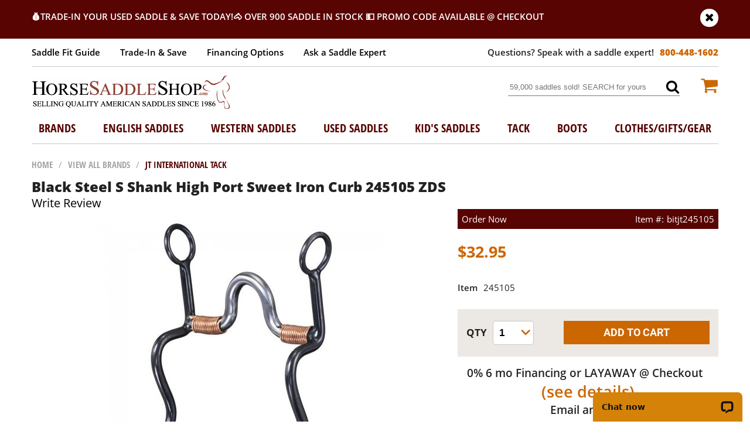

--- FILE ---
content_type: text/html
request_url: https://www.horsesaddleshop.com/high-port-sweet-iron-curb-bitjt245105.html
body_size: 16052
content:
<!DOCTYPE HTML><html><head><link rel="canonical" href="https://www.horsesaddleshop.com/high-port-sweet-iron-curb-bitjt245105.html" /><title>Black Steel S Shank High Port Sweet Iron Curb 245105 ZDS</title><meta name="Keywords" content="Saddles, Western Saddle, horse tack, tack shop, tack store, Bags, Circle Y Saddle, Tucker Saddle, Dakota Saddle, used saddles, Pads, roping, roper, custom, for sale, crates, endurance, used western, barrel, barrel racing, shop, Full Quarter Horse Bars, tree, fitting, tex tan, Arabian, show, synthetic, cordura, wade, repair, tack, pony, trail, discount, used horse,  draft horse, reining, ranch, cutting,  billy cook, dressage, bits, reins, bridle, blankets, show silver, leather, billy cook, Girth, Stirrups, FQHB, Steele Tree" /><meta name="Description" content="Western saddle and boot store.  Shipping worldwide and stocking quality saddles, boots, tack and clothing.  Friendly expert staff ready to assist you in you purchase of a saddle that fits!" /><link rel="preconnect" href="https://fonts.googleapis.com"><link rel="preconnect" href="https://fonts.gstatic.com" crossorigin>
<style>
.lkReadReviews {font-size: 16px;}.reviews-average .reviews{float:left;margin-right:10px;}
@font-face{font-family:'Open Sans';font-style:normal;font-weight:300;font-display:swap;src:url(https://fonts.gstatic.com/s/opensans/v20/mem5YaGs126MiZpBA-UN_r8OX-hpOqc.woff2) format('woff2');unicode-range:U+0460-052F,U+1C80-1C88,U+20B4,U+2DE0-2DFF,U+A640-A69F,U+FE2E-FE2F}@font-face{font-family:'Open Sans';font-style:normal;font-weight:300;font-display:swap;src:url(https://fonts.gstatic.com/s/opensans/v20/mem5YaGs126MiZpBA-UN_r8OVuhpOqc.woff2) format('woff2');unicode-range:U+0400-045F,U+0490-0491,U+04B0-04B1,U+2116}@font-face{font-family:'Open Sans';font-style:normal;font-weight:300;font-display:swap;src:url(https://fonts.gstatic.com/s/opensans/v20/mem5YaGs126MiZpBA-UN_r8OXuhpOqc.woff2) format('woff2');unicode-range:U+1F00-1FFF}@font-face{font-family:'Open Sans';font-style:normal;font-weight:300;font-display:swap;src:url(https://fonts.gstatic.com/s/opensans/v20/mem5YaGs126MiZpBA-UN_r8OUehpOqc.woff2) format('woff2');unicode-range:U+0370-03FF}@font-face{font-family:'Open Sans';font-style:normal;font-weight:300;font-display:swap;src:url(https://fonts.gstatic.com/s/opensans/v20/mem5YaGs126MiZpBA-UN_r8OXehpOqc.woff2) format('woff2');unicode-range:U+0102-0103,U+0110-0111,U+0128-0129,U+0168-0169,U+01A0-01A1,U+01AF-01B0,U+1EA0-1EF9,U+20AB}@font-face{font-family:'Open Sans';font-style:normal;font-weight:300;font-display:swap;src:url(https://fonts.gstatic.com/s/opensans/v20/mem5YaGs126MiZpBA-UN_r8OXOhpOqc.woff2) format('woff2');unicode-range:U+0100-024F,U+0259,U+1E00-1EFF,U+2020,U+20A0-20AB,U+20AD-20CF,U+2113,U+2C60-2C7F,U+A720-A7FF}@font-face{font-family:'Open Sans';font-style:normal;font-weight:300;font-display:swap;src:url(https://fonts.gstatic.com/s/opensans/v20/mem5YaGs126MiZpBA-UN_r8OUuhp.woff2) format('woff2');unicode-range:U+0000-00FF,U+0131,U+0152-0153,U+02BB-02BC,U+02C6,U+02DA,U+02DC,U+2000-206F,U+2074,U+20AC,U+2122,U+2191,U+2193,U+2212,U+2215,U+FEFF,U+FFFD}@font-face{font-family:'Open Sans';font-style:normal;font-weight:400;font-display:swap;src:url(https://fonts.gstatic.com/s/opensans/v20/mem8YaGs126MiZpBA-UFWJ0bbck.woff2) format('woff2');unicode-range:U+0460-052F,U+1C80-1C88,U+20B4,U+2DE0-2DFF,U+A640-A69F,U+FE2E-FE2F}@font-face{font-family:'Open Sans';font-style:normal;font-weight:400;font-display:swap;src:url(https://fonts.gstatic.com/s/opensans/v20/mem8YaGs126MiZpBA-UFUZ0bbck.woff2) format('woff2');unicode-range:U+0400-045F,U+0490-0491,U+04B0-04B1,U+2116}@font-face{font-family:'Open Sans';font-style:normal;font-weight:400;font-display:swap;src:url(https://fonts.gstatic.com/s/opensans/v20/mem8YaGs126MiZpBA-UFWZ0bbck.woff2) format('woff2');unicode-range:U+1F00-1FFF}@font-face{font-family:'Open Sans';font-style:normal;font-weight:400;font-display:swap;src:url(https://fonts.gstatic.com/s/opensans/v20/mem8YaGs126MiZpBA-UFVp0bbck.woff2) format('woff2');unicode-range:U+0370-03FF}@font-face{font-family:'Open Sans';font-style:normal;font-weight:400;font-display:swap;src:url(https://fonts.gstatic.com/s/opensans/v20/mem8YaGs126MiZpBA-UFWp0bbck.woff2) format('woff2');unicode-range:U+0102-0103,U+0110-0111,U+0128-0129,U+0168-0169,U+01A0-01A1,U+01AF-01B0,U+1EA0-1EF9,U+20AB}@font-face{font-family:'Open Sans';font-style:normal;font-weight:400;font-display:swap;src:url(https://fonts.gstatic.com/s/opensans/v20/mem8YaGs126MiZpBA-UFW50bbck.woff2) format('woff2');unicode-range:U+0100-024F,U+0259,U+1E00-1EFF,U+2020,U+20A0-20AB,U+20AD-20CF,U+2113,U+2C60-2C7F,U+A720-A7FF}@font-face{font-family:'Open Sans';font-style:normal;font-weight:400;font-display:swap;src:url(https://fonts.gstatic.com/s/opensans/v20/mem8YaGs126MiZpBA-UFVZ0b.woff2) format('woff2');unicode-range:U+0000-00FF,U+0131,U+0152-0153,U+02BB-02BC,U+02C6,U+02DA,U+02DC,U+2000-206F,U+2074,U+20AC,U+2122,U+2191,U+2193,U+2212,U+2215,U+FEFF,U+FFFD}@font-face{font-family:'Open Sans';font-style:normal;font-weight:600;font-display:swap;src:url(https://fonts.gstatic.com/s/opensans/v20/mem5YaGs126MiZpBA-UNirkOX-hpOqc.woff2) format('woff2');unicode-range:U+0460-052F,U+1C80-1C88,U+20B4,U+2DE0-2DFF,U+A640-A69F,U+FE2E-FE2F}@font-face{font-family:'Open Sans';font-style:normal;font-weight:600;font-display:swap;src:url(https://fonts.gstatic.com/s/opensans/v20/mem5YaGs126MiZpBA-UNirkOVuhpOqc.woff2) format('woff2');unicode-range:U+0400-045F,U+0490-0491,U+04B0-04B1,U+2116}@font-face{font-family:'Open Sans';font-style:normal;font-weight:600;font-display:swap;src:url(https://fonts.gstatic.com/s/opensans/v20/mem5YaGs126MiZpBA-UNirkOXuhpOqc.woff2) format('woff2');unicode-range:U+1F00-1FFF}@font-face{font-family:'Open Sans';font-style:normal;font-weight:600;font-display:swap;src:url(https://fonts.gstatic.com/s/opensans/v20/mem5YaGs126MiZpBA-UNirkOUehpOqc.woff2) format('woff2');unicode-range:U+0370-03FF}@font-face{font-family:'Open Sans';font-style:normal;font-weight:600;font-display:swap;src:url(https://fonts.gstatic.com/s/opensans/v20/mem5YaGs126MiZpBA-UNirkOXehpOqc.woff2) format('woff2');unicode-range:U+0102-0103,U+0110-0111,U+0128-0129,U+0168-0169,U+01A0-01A1,U+01AF-01B0,U+1EA0-1EF9,U+20AB}@font-face{font-family:'Open Sans';font-style:normal;font-weight:600;font-display:swap;src:url(https://fonts.gstatic.com/s/opensans/v20/mem5YaGs126MiZpBA-UNirkOXOhpOqc.woff2) format('woff2');unicode-range:U+0100-024F,U+0259,U+1E00-1EFF,U+2020,U+20A0-20AB,U+20AD-20CF,U+2113,U+2C60-2C7F,U+A720-A7FF}@font-face{font-family:'Open Sans';font-style:normal;font-weight:600;font-display:swap;src:url(https://fonts.gstatic.com/s/opensans/v20/mem5YaGs126MiZpBA-UNirkOUuhp.woff2) format('woff2');unicode-range:U+0000-00FF,U+0131,U+0152-0153,U+02BB-02BC,U+02C6,U+02DA,U+02DC,U+2000-206F,U+2074,U+20AC,U+2122,U+2191,U+2193,U+2212,U+2215,U+FEFF,U+FFFD}@font-face{font-family:'Open Sans';font-style:normal;font-weight:700;font-display:swap;src:url(https://fonts.gstatic.com/s/opensans/v20/mem5YaGs126MiZpBA-UN7rgOX-hpOqc.woff2) format('woff2');unicode-range:U+0460-052F,U+1C80-1C88,U+20B4,U+2DE0-2DFF,U+A640-A69F,U+FE2E-FE2F}@font-face{font-family:'Open Sans';font-style:normal;font-weight:700;font-display:swap;src:url(https://fonts.gstatic.com/s/opensans/v20/mem5YaGs126MiZpBA-UN7rgOVuhpOqc.woff2) format('woff2');unicode-range:U+0400-045F,U+0490-0491,U+04B0-04B1,U+2116}@font-face{font-family:'Open Sans';font-style:normal;font-weight:700;font-display:swap;src:url(https://fonts.gstatic.com/s/opensans/v20/mem5YaGs126MiZpBA-UN7rgOXuhpOqc.woff2) format('woff2');unicode-range:U+1F00-1FFF}@font-face{font-family:'Open Sans';font-style:normal;font-weight:700;font-display:swap;src:url(https://fonts.gstatic.com/s/opensans/v20/mem5YaGs126MiZpBA-UN7rgOUehpOqc.woff2) format('woff2');unicode-range:U+0370-03FF}@font-face{font-family:'Open Sans';font-style:normal;font-weight:700;font-display:swap;src:url(https://fonts.gstatic.com/s/opensans/v20/mem5YaGs126MiZpBA-UN7rgOXehpOqc.woff2) format('woff2');unicode-range:U+0102-0103,U+0110-0111,U+0128-0129,U+0168-0169,U+01A0-01A1,U+01AF-01B0,U+1EA0-1EF9,U+20AB}@font-face{font-family:'Open Sans';font-style:normal;font-weight:700;font-display:swap;src:url(https://fonts.gstatic.com/s/opensans/v20/mem5YaGs126MiZpBA-UN7rgOXOhpOqc.woff2) format('woff2');unicode-range:U+0100-024F,U+0259,U+1E00-1EFF,U+2020,U+20A0-20AB,U+20AD-20CF,U+2113,U+2C60-2C7F,U+A720-A7FF}@font-face{font-family:'Open Sans';font-style:normal;font-weight:700;font-display:swap;src:url(https://fonts.gstatic.com/s/opensans/v20/mem5YaGs126MiZpBA-UN7rgOUuhp.woff2) format('woff2');unicode-range:U+0000-00FF,U+0131,U+0152-0153,U+02BB-02BC,U+02C6,U+02DA,U+02DC,U+2000-206F,U+2074,U+20AC,U+2122,U+2191,U+2193,U+2212,U+2215,U+FEFF,U+FFFD}@font-face{font-family:'Open Sans';font-style:normal;font-weight:800;font-display:swap;src:url(https://fonts.gstatic.com/s/opensans/v20/mem5YaGs126MiZpBA-UN8rsOX-hpOqc.woff2) format('woff2');unicode-range:U+0460-052F,U+1C80-1C88,U+20B4,U+2DE0-2DFF,U+A640-A69F,U+FE2E-FE2F}@font-face{font-family:'Open Sans';font-style:normal;font-weight:800;font-display:swap;src:url(https://fonts.gstatic.com/s/opensans/v20/mem5YaGs126MiZpBA-UN8rsOVuhpOqc.woff2) format('woff2');unicode-range:U+0400-045F,U+0490-0491,U+04B0-04B1,U+2116}@font-face{font-family:'Open Sans';font-style:normal;font-weight:800;font-display:swap;src:url(https://fonts.gstatic.com/s/opensans/v20/mem5YaGs126MiZpBA-UN8rsOXuhpOqc.woff2) format('woff2');unicode-range:U+1F00-1FFF}@font-face{font-family:'Open Sans';font-style:normal;font-weight:800;font-display:swap;src:url(https://fonts.gstatic.com/s/opensans/v20/mem5YaGs126MiZpBA-UN8rsOUehpOqc.woff2) format('woff2');unicode-range:U+0370-03FF}@font-face{font-family:'Open Sans';font-style:normal;font-weight:800;font-display:swap;src:url(https://fonts.gstatic.com/s/opensans/v20/mem5YaGs126MiZpBA-UN8rsOXehpOqc.woff2) format('woff2');unicode-range:U+0102-0103,U+0110-0111,U+0128-0129,U+0168-0169,U+01A0-01A1,U+01AF-01B0,U+1EA0-1EF9,U+20AB}@font-face{font-family:'Open Sans';font-style:normal;font-weight:800;font-display:swap;src:url(https://fonts.gstatic.com/s/opensans/v20/mem5YaGs126MiZpBA-UN8rsOXOhpOqc.woff2) format('woff2');unicode-range:U+0100-024F,U+0259,U+1E00-1EFF,U+2020,U+20A0-20AB,U+20AD-20CF,U+2113,U+2C60-2C7F,U+A720-A7FF}@font-face{font-family:'Open Sans';font-style:normal;font-weight:800;font-display:swap;src:url(https://fonts.gstatic.com/s/opensans/v20/mem5YaGs126MiZpBA-UN8rsOUuhp.woff2) format('woff2');unicode-range:U+0000-00FF,U+0131,U+0152-0153,U+02BB-02BC,U+02C6,U+02DA,U+02DC,U+2000-206F,U+2074,U+20AC,U+2122,U+2191,U+2193,U+2212,U+2215,U+FEFF,U+FFFD}@font-face{font-family:'Open Sans Condensed';font-style:normal;font-weight:700;font-display:swap;src:url(https://fonts.gstatic.com/s/opensanscondensed/v15/z7NFdQDnbTkabZAIOl9il_O6KJj73e7Ff0GmDujMR6WR.woff2) format('woff2');unicode-range:U+0460-052F,U+1C80-1C88,U+20B4,U+2DE0-2DFF,U+A640-A69F,U+FE2E-FE2F}@font-face{font-family:'Open Sans Condensed';font-style:normal;font-weight:700;font-display:swap;src:url(https://fonts.gstatic.com/s/opensanscondensed/v15/z7NFdQDnbTkabZAIOl9il_O6KJj73e7Ff0GmDuHMR6WR.woff2) format('woff2');unicode-range:U+0400-045F,U+0490-0491,U+04B0-04B1,U+2116}@font-face{font-family:'Open Sans Condensed';font-style:normal;font-weight:700;font-display:swap;src:url(https://fonts.gstatic.com/s/opensanscondensed/v15/z7NFdQDnbTkabZAIOl9il_O6KJj73e7Ff0GmDunMR6WR.woff2) format('woff2');unicode-range:U+1F00-1FFF}@font-face{font-family:'Open Sans Condensed';font-style:normal;font-weight:700;font-display:swap;src:url(https://fonts.gstatic.com/s/opensanscondensed/v15/z7NFdQDnbTkabZAIOl9il_O6KJj73e7Ff0GmDubMR6WR.woff2) format('woff2');unicode-range:U+0370-03FF}@font-face{font-family:'Open Sans Condensed';font-style:normal;font-weight:700;font-display:swap;src:url(https://fonts.gstatic.com/s/opensanscondensed/v15/z7NFdQDnbTkabZAIOl9il_O6KJj73e7Ff0GmDurMR6WR.woff2) format('woff2');unicode-range:U+0102-0103,U+0110-0111,U+0128-0129,U+0168-0169,U+01A0-01A1,U+01AF-01B0,U+1EA0-1EF9,U+20AB}@font-face{font-family:'Open Sans Condensed';font-style:normal;font-weight:700;font-display:swap;src:url(https://fonts.gstatic.com/s/opensanscondensed/v15/z7NFdQDnbTkabZAIOl9il_O6KJj73e7Ff0GmDuvMR6WR.woff2) format('woff2');unicode-range:U+0100-024F,U+0259,U+1E00-1EFF,U+2020,U+20A0-20AB,U+20AD-20CF,U+2113,U+2C60-2C7F,U+A720-A7FF}@font-face{font-family:'Open Sans Condensed';font-style:normal;font-weight:700;font-display:swap;src:url(https://fonts.gstatic.com/s/opensanscondensed/v15/z7NFdQDnbTkabZAIOl9il_O6KJj73e7Ff0GmDuXMRw.woff2) format('woff2');unicode-range:U+0000-00FF,U+0131,U+0152-0153,U+02BB-02BC,U+02C6,U+02DA,U+02DC,U+2000-206F,U+2074,U+20AC,U+2122,U+2191,U+2193,U+2212,U+2215,U+FEFF,U+FFFD}@font-face{font-family:Roboto;font-style:normal;font-weight:700;font-display:swap;src:url(https://fonts.gstatic.com/s/roboto/v27/KFOlCnqEu92Fr1MmWUlfCRc4EsA.woff2) format('woff2');unicode-range:U+0460-052F,U+1C80-1C88,U+20B4,U+2DE0-2DFF,U+A640-A69F,U+FE2E-FE2F}@font-face{font-family:Roboto;font-style:normal;font-weight:700;font-display:swap;src:url(https://fonts.gstatic.com/s/roboto/v27/KFOlCnqEu92Fr1MmWUlfABc4EsA.woff2) format('woff2');unicode-range:U+0400-045F,U+0490-0491,U+04B0-04B1,U+2116}@font-face{font-family:Roboto;font-style:normal;font-weight:700;font-display:swap;src:url(https://fonts.gstatic.com/s/roboto/v27/KFOlCnqEu92Fr1MmWUlfCBc4EsA.woff2) format('woff2');unicode-range:U+1F00-1FFF}@font-face{font-family:Roboto;font-style:normal;font-weight:700;font-display:swap;src:url(https://fonts.gstatic.com/s/roboto/v27/KFOlCnqEu92Fr1MmWUlfBxc4EsA.woff2) format('woff2');unicode-range:U+0370-03FF}@font-face{font-family:Roboto;font-style:normal;font-weight:700;font-display:swap;src:url(https://fonts.gstatic.com/s/roboto/v27/KFOlCnqEu92Fr1MmWUlfCxc4EsA.woff2) format('woff2');unicode-range:U+0102-0103,U+0110-0111,U+0128-0129,U+0168-0169,U+01A0-01A1,U+01AF-01B0,U+1EA0-1EF9,U+20AB}@font-face{font-family:Roboto;font-style:normal;font-weight:700;font-display:swap;src:url(https://fonts.gstatic.com/s/roboto/v27/KFOlCnqEu92Fr1MmWUlfChc4EsA.woff2) format('woff2');unicode-range:U+0100-024F,U+0259,U+1E00-1EFF,U+2020,U+20A0-20AB,U+20AD-20CF,U+2113,U+2C60-2C7F,U+A720-A7FF}@font-face{font-family:Roboto;font-style:normal;font-weight:700;font-display:swap;src:url(https://fonts.gstatic.com/s/roboto/v27/KFOlCnqEu92Fr1MmWUlfBBc4.woff2) format('woff2');unicode-range:U+0000-00FF,U+0131,U+0152-0153,U+02BB-02BC,U+02C6,U+02DA,U+02DC,U+2000-206F,U+2074,U+20AC,U+2122,U+2191,U+2193,U+2212,U+2215,U+FEFF,U+FFFD}
</style>
<style>@charset "UTF-8";@font-face{font-display: swap;font-family:custom-fa-font;src:url(https://cfd7d358a332f6e081d3-f16251c5720d0a86fc2d97121bdf4efc.ssl.cf5.rackcdn.com/horsesaddleshop/1/site/fonts/custom-fa-font.eot);src:url(https://cfd7d358a332f6e081d3-f16251c5720d0a86fc2d97121bdf4efc.ssl.cf5.rackcdn.com/horsesaddleshop/1/site/fonts/custom-fa-font.eot?#iefix) format("embedded-opentype"),url(https://cfd7d358a332f6e081d3-f16251c5720d0a86fc2d97121bdf4efc.ssl.cf5.rackcdn.com/horsesaddleshop/1/site/fonts/custom-fa-font.woff) format("woff"),url(https://cfd7d358a332f6e081d3-f16251c5720d0a86fc2d97121bdf4efc.ssl.cf5.rackcdn.com/horsesaddleshop/1/site/fonts/custom-fa-font.ttf) format("truetype"),url(https://cfd7d358a332f6e081d3-f16251c5720d0a86fc2d97121bdf4efc.ssl.cf5.rackcdn.com/horsesaddleshop/1/site/fonts/custom-fa-font.svg#custom-fa-font) format("svg");font-weight:400;font-style:normal}[data-icon]:before{font-family:custom-fa-font!important;content:attr(data-icon);font-style:normal!important;font-weight:400!important;font-variant:normal!important;text-transform:none!important;speak:none;line-height:1;-webkit-font-smoothing:antialiased;-moz-osx-font-smoothing:grayscale}[class*=" icon-"]:before,[class^=icon-]:before{font-family:custom-fa-font!important;font-style:normal!important;font-weight:400!important;font-variant:normal!important;text-transform:none!important;speak:none;line-height:1;-webkit-font-smoothing:antialiased;-moz-osx-font-smoothing:grayscale}.icon-chevron-left:before{content:"\61"}.icon-chevron-right:before{content:"\62"}.icon-angle-left:before{content:"\63"}.icon-angle-right:before{content:"\64"}.icon-check:before{content:"\65"}.icon-chevron-circle-left:before{content:"\66"}.icon-chevron-circle-right:before{content:"\67"}.icon-thumbs-up:before{content:"\68"}.icon-envelope:before{content:"\69"}.icon-twitter:before{content:"\6a"}.icon-bars:before{content:"\6b"}.icon-angle-down:before{content:"\6c"}.icon-comment-o:before{content:"\6d"}.icon-facebook:before{content:"\6e"}.icon-genderless:before{content:"\6f"}.icon-instagram:before{content:"\70"}.icon-map-marker:before{content:"\71"}.icon-minus:before{content:"\72"}.icon-money:before{content:"\73"}.icon-pinterest-p:before{content:"\74"}.icon-plus:before{content:"\75"}.icon-search:before{content:"\76"}.icon-shopping-cart:before{content:"\77"}.icon-star-half-o:before{content:"\78"}.icon-star-o:before{content:"\79"}.icon-star:before{content:"\7a"}.icon-star-half:before{content:"\41"}.icon-times:before{content:"\42"}.icon-youtube:before{content:"\43"}.icon-chevron-down:before{content:"\44"}.icon-chevron-up:before{content:"\45"}.icon-mobile:before{content:"\46"}.icon-angle-up:before{content:"\47"}.icon-caret-right:before{content:"\48"}.icon-circle:before{content:"\49"}.icon-circle-thin:before{content:"\4a"}.icon-check-circle:before{content:"\4b"}.icon-dollar-bill:before{content:"\4c"}.icon-cogs:before{content:"\4d"}.icon-caret-up:before{content:"\4e"}.icon-caret-down:before{content:"\4f"}.icon-cc-visa:before{content:"\50"}.icon-cc-mastercard:before{content:"\51"}.icon-cc-paypal:before{content:"\52"}.icon-cc-amex:before{content:"\53"}*,::after,::before{box-sizing:border-box}body,form,html{margin:0;padding:0}html{font-size:100%}body{text-align:center;background:#fff;font:15px 'Open Sans',sans-serif;color:#222;background-color:#fff}a{text-decoration:none;color:#000}.nt{text-indent:-9999px}.cb{clear:both}.fl{float:left}.fr{float:right}.flw{float:left;width:100%;clear:both}.bg-img{background-repeat:no-repeat}nav ul,nav ul li,ul.links,ul.links li{list-style:none;padding:0;margin:0;display:inline-block}.promo-close{background-color:#fff;width:31px;height:31px;display:inline-block;-webkit-border-radius:15px;-moz-border-radius:15px;border-radius:15px;text-align:center;font-size:1.3em;padding-top:5px;margin-top:-5px;color:#000}a.promo-close:before{color:#000}#menus,#mm,#mm2,.menubtn{display:none}.wrapper{max-width:1172px;width:100%;margin:0 auto;clear:both;text-align:left}.burg{background-color:#580402;color:#fff}.burg a{color:#fff}.gbb{border-bottom:1px solid #c8c8c8}body[pageid=index] nav.gbb{border-bottom:0}.promo{visibility:hidden;padding:20px 0;font-weight:600;text-transform:uppercase;font-size: 15px;line-height:16px;position:relative}.promo.inited{visibility:visible;}.promo .nonusa,.promo.nonusa .usa{display:none}.orange{color:#cc6601}.burg .underline:before{background-color:#fff}.underline{position:relative}.underline:before{content:'';position:absolute;left:0;bottom:-3px;height:2px;width:0}.inited .underline:before{width:100%;transition:width .5s}header{position:relative}header .top{padding:15px 0;font-size:15px;line-height:17px;font-weight:600}header .middle{padding:15px 0 10px}.top .links li{margin:0 15px}.top .links li:first-child,nav ul li:first-child{margin-left:0}.top .links li:last-child,nav ul li:last-child{margin-right:0}.phone{font-weight:800}.phone:before{content:attr(prefix);color:#232323;font-weight:600;margin-right:10px}.logo{height:60px;width:340px}.search{width:25%;margin-top:7px}.search input[type=text]{border:0;color:#6d6d6d;padding:5px 0 5px 3px;width:90%;width:-moz-calc(100% - 25px);width:-webkit-calc(100% - 25px);width:calc(100% - 25px)}.search input[type=text]:active,.search input[type=text]:focus{border:0;outline:0}.search a{font-size:24px;line-height:24px;}.cart{margin-left:3%;font-size: 31px;    line-height: 31px;margin-top:1px}.cart span:empty{display:none}body:not([pageid=index]) main{padding:25px 0}nav{text-align:center}nav ul{display:block;margin:0 auto}nav ul li{padding:10px 2% 15px}nav ul li:last-child{padding-right:0}nav ul li:first-child{padding-left:0}.breadcrumbs a,.mobmenu .cats a,nav a{font-family:'Open Sans Condensed',sans-serif;text-transform:uppercase}.breadcrumbs{margin-bottom:10px}.breadcrumbs .sep,.breadcrumbs a{color:#a5a5a5}.breadcrumbs .sep{padding:0 10px}.breadcrumbs .last a{color:#560200}nav a{color:#560502;font-size:15px;line-height:20px}.action-btn{background-color:#cc6601;color:#fff;font-family:Roboto;text-transform:uppercase}.area{margin:30px 0}.columns .item{float:left}.columns .item.invisible{display:none}.col4 .item{width:25%}.col4 .item:nth-child(4n+1){clear:both;padding-left:0;padding-right:3%}.col4 .item:nth-child(4n){padding-left:3%;padding-right:0}.col3 .item{width:33.33%}.col3 .item:nth-child(3n+1){clear:both;padding-left:0;padding-right:3%}.col3 .item:nth-child(3n){padding-left:3%;padding-right:0}.products .item{text-align:center;font-size:1.1em;position:relative;padding:0 1.5%}.products .item img{margin:0 auto 5px;display:block}.products .item>span{display:block;font-weight:600;font-family:'Open Sans Condensed'}.products .item>span{margin:7px 0}#lkProductReviews .reviews,.products .item>.reviews,.reviews-average,.reviews.average{color:#fe9908}#lkProductReviews .reviews i,.products .item>.reviews i,.reviews-average i{margin:0 2px}.products .item>.reviews i:first-child,.reviews-average i:first-child{margin-left:0}.products .item>.reviews i:last-child,.reviews-average i:last-child{margin-right:0}.products .item>.reviews:after{content:attr(reviews-total) ' reviews';margin-left:10px;display:inline-block;color:#6b6b6b;font-size:1.1em}.products .item>.reviews[reviews-total='1']:after{content:attr(reviews-total) ' review'}.products .item>.reviews i{margin:0 1px;vertical-align:middle}#lkProductReviews .lkReviewsTop{float:left;}#lkProductReviews .reviews i,.reviews-average,.reviews.average{font-size: 20px;    line-height: 20px;}#lkWriteReviewWindow .wrRow>span:first-child{font-size:14px;width:135px !important;}.products .item>.reviews{margin:10px 0}.products .item a+.pricing{margin-top:10px}.products .item .pricing{font-weight:800;font-size:1.1em}.products .item .pricing .reg{color:#6b6b6b;margin-right:7px;text-decoration:line-through;opacity:.8;font-size:.9em}.products .item .pricing .only,.products .item .pricing .sale{color:#000}.info-page h1,.product h1,.section h1{font-size:24px;line-height:26px;font-weight:800;margin:5px 0}.section h1{margin:0;font-size:2.4em}.section .caption{font-size:1.25em}.small-screen,ul.links li.small-screen{display:none}.dd{border:1px solid #c8c8c8;-webkit-border-radius:5px;-moz-border-radius:5px;border-radius:5px;padding:10px 40px 10px 10px;font-size:1.1em;font-weight:400;background-color:#fff;-webkit-box-sizing:border-box;-moz-box-sizing:border-box;box-sizing:border-box;-webkit-appearance:none;-moz-appearance:none;background-repeat:no-repeat;background-position:97% 14px;background-image:url([data-uri])}.dd:focus{outline:0;background-position:96% -38px}.dd.selected{font-weight:600}.text-banner{background-repeat:no-repeat;background-position:top center;background-size:cover;padding:120px 0 250px}.text-banner h1{font-size:4.5em;font-weight:800;width:40%;line-height:1em;margin:0}.text-banner h1 p{font-size:.4em;font-weight:700;text-transform:uppercase;background:url(https://cfd7d358a332f6e081d3-f16251c5720d0a86fc2d97121bdf4efc.ssl.cf5.rackcdn.com/horsesaddleshop/1/site/home-icon.png) no-repeat left center;padding-left:60px}.home-content{margin-top:-15%;background-color:#fff;padding:0}.special-links.links{margin-bottom:30px}.special-links li{width:33%;text-align:center;position:relative;cursor:pointer}.special-links li a{font-weight:700;font-size:1.2em;width:100%;float:left;margin-top:-24px;background-color:#fff;position:relative;z-index:2}.special-links li:before{content:'';display:block;border:8px solid rgb(255,255,255,.5);width:140px;height:140px;-webkit-border-radius:70px;-moz-border-radius:70px;border-radius:70px;margin:-70px auto 0;z-index:1}.special-links li:after{content:'';position:absolute;background-color:#fff;background-image:url(https://cfd7d358a332f6e081d3-f16251c5720d0a86fc2d97121bdf4efc.ssl.cf5.rackcdn.com/horsesaddleshop/1/site/home-sprite.png);background-repeat:no-repeat;-webkit-border-radius:62px;-moz-border-radius:62px;border-radius:62px;margin:-62px auto 0;width:124px;height:124px;top:0;left:-moz-calc(50% - 62px);left:-webkit-calc(50% - 62px);left:calc(50% - 62px)}.special-links li a i{font-size:1.3em;display:inline-block;vertical-align:middle;margin-left:10px}.special-links .fit-guide:after{background-position:12px 25px}.special-links .ez-tool:after{background-position:10px -91px}.special-links .trade-in:after{background-position:10px -199px}.categories .category{float:left;width:47%;background-repeat:no-repeat;background-position:right bottom;background-color:#e0dbcf;margin:10px 1%;padding:35px 25% 35px 3%}.categories .category:nth-child(2n){margin-right:2%}.categories .category:nth-child(2n+1){margin-left:2%}.categories .category p{margin:15px 0 30px;line-height:1.5;font-size:1.2em}.categories a{font-size:3em;font-weight:800;line-height:1em;margin-bottom:10px}.categories a.action-btn{font-size:1.2em;padding:10px 20px}.content-heading{text-align:center;margin:10px 0 25px;font-size:2em;font-weight:800}.testimonials{padding:50px 10%;background-color:#e1dbcf}.testimonials .content-heading{margin:0 15px}.testimonials .slick-slide{text-align:center;font-size:1.3em;line-height:1.7em}.testimonials .slick-slide span{display:block;margin-top:20px}.best-seller{margin-bottom:80px}@media screen and (max-width:1200px){.home-content,.text-banner h1{padding-left:10px;padding-right:10px}.text-banner+.wrapper{max-width:1200px}.categories .category:nth-child(2n+1){margin-left:0}.categories .category:nth-child(2n){margin-right:0}.categories .category{width:49%}}@media screen and (max-width:1140px){.text-banner h1{font-size:3.5em}.text-banner h1 p{padding:5px 0 5px 60px}}@media screen and (max-width:960px){.categories a{font-size:2.5em}.categories .category p{font-weight:500;color:#000}.special-links.links{margin-bottom:20px}}@media screen and (max-width:767px){.text-banner h1{width:50%}.categories .category p{font-weight:600}.special-links li{width:32%}}@media screen and (max-width:720px){.text-banner{padding:40px 0 170px}.text-banner h1{width:60%;font-size:3em;padding-left:7%}.text-banner h1 p{padding:10px 0 10px 60px}.categories .category{padding:20px 15% 20px 3%;background-position:285% 0}}@media screen and (max-width:640px){.categories .category{width:100%;clear:both;background-position:right 0;padding:20px 40% 20px 3%;margin:7px 0}}@media screen and (max-width:600px){.special-links li{width:100%}.special-links li:after{width:110px;height:110px}.special-links li:before{width:125px;height:125px;margin:-62px auto 0}.special-links li:after{margin:-55px auto 0;left:-moz-calc(50% - 55px);left:-webkit-calc(50% - 55px);left:calc(50% - 55px)}.special-links .fit-guide:after{background-position:7px 14px}.special-links .ez-tool,.special-links .trade-in{margin-top:35px}.special-links1 .ez-tool:before,.special-links1 .trade-in:before{width:110px;height:110px}}@media screen and (max-width:540px){.text-banner h1{width:80%;font-size:2.8em}}@media screen and (max-width:420px){.categories .category{padding:15px 10% 15px 3%;background-position:220% 0}}@media screen and (max-width:380px){.text-banner h1{width:85%;font-size:2.5em}.categories .category{background-position:250% 0}}.subcats:not(.slider){display:none}.controls{border-top:1px solid #c8c8c8;border-bottom:1px solid #c8c8c8;padding:20px 0;margin:25px 0 0}.controls.bottom{padding:30px 0 10px;border-bottom:0}#filters{width:230px;margin-right:20px}.filter{margin:15px 0}.filter:before{content:attr(text);font-size:1.4em;font-weight:700;margin-bottom:10px;display:block}#filters:before{content:'Filter Results';font-size:1.4em;font-weight:600;margin-bottom:20px;display:block}.list-page.with-filters{width:75%;width:-moz-calc(100% - 250px);width:-webkit-calc(100% - 250px);width:calc(100% - 250px)}@media screen and (max-width:767px){#filters{display:none}.list-page.with-filters{width:100%}}.left-area{width:60%}.right-area{width:40%;padding-left:2%}.prodimage{margin:10px 0;text-align:center}.pricing{margin:20px 0}.pricing .reg:before,.pricing .sale:before{content:attr(prefix);margin-right:10px}.pricing .reg:before{font-weight:400}.pricing .reg{font-weight:600;font-size:1.1em}.pricing .only,.pricing .sale{font-size:1.8em;font-weight:700}.option span{float:left;width:28%;padding-right:10px;font-weight:600;font-size:1em;margin-top:6px}.option.readonly span:first-child{width:auto}.option.readonly span.readonly{float:left;width:auto;font-weight:400;margin-top:6px}.option span.long{margin-top:0}.option{margin:7px 0}.option select{float:left;width:70%}.option span.question {cursor:pointer}.option span.question:after {content:'?';color:#CD6600;border:2px solid #CD6600;border-radius: 17px;display:inline-block;padding: 0px 7px;font-weight: 700;margin-left: 5px;}.option.fg{background-color:#f7f6f4;text-align:center;padding:15px 10% 20px;margin-bottom:0}.option.fg span{padding-right:0;margin-bottom:10px;text-transform:uppercase}.option.fg select,.option.fg span{width:100%}.option:not(.fg)+.atc-area{margin-top:20px}.atc-area{background-color:#ece9e4;padding:20px 15px}.atc-area .qty .dd{background-position:90% 14px}.atc-area .qty:before{content:'QTY';font-weight:700;margin-right:10px;font-size:1.1em}.atc{width:60%}.atc input[type=submit]{border:1px solid #cc6601;padding:8px 15px 9px 15px;font-size:1.2em;cursor:pointer;}.tab{display:none;padding:15px 0}.tab img{max-width:100%;height:auto}.tab-header.opened+.tab{display:block}.code:before{content:'Item #:';margin-right:5px}.messages{color:#fff;padding:7px}.messages.instock,.messages.instock-fs{background-color:#580402}.messages.oos{background-color:#a30100}.caption{line-height:1.5em}.info-caption a{text-decoration:underline;color:#923930}#Insets a{border:1px solid #c8c8c8;padding:2px;margin-right:7px;display:inline-block}#Insets a img{display:inline-block}@media screen and (max-width:1025px){body:not(.inited) .left-area .tabs{display:none;}.wrapper .product{visibility:hidden;}.inited .wrapper .product{display:block;visibility:visible;}.left-area{width:55%}.right-area{width:45%}}@media screen and (max-width:920px){.left-area,.right-area{width:100%;clear:both;margin-left:0;padding-left:0}.left-area .right-area{margin-bottom:15px}.prodimage{min-height:350px;max-width:275px;margin:0 auto}.prodimage img{max-width:100%;height:auto}.product .pricing{margin:15px 0}}@media screen and (max-width:920px){.option span{margin-top:0}}@media screen and (max-width:720px){.atc-area .qty:before{font-size:1em;margin-right:3px}.atc-area{padding:15px 10px}.option:not(.fg)+.atc-area{margin-top:10px}.atc-area .qty .dd{padding:10px 20px 10px 10px;max-width:55px}.atc{width:70%}}@media screen and (max-width:370px){.atc{width:65%}.messages .code,.messages .message{width:100%;text-align:center;clear:both}}@media screen and (max-width:1200px){.promo,body:not([pageid=index]) main,header .middle,header .top{padding-left:10px;padding-right:10px}nav{padding-left:5px;padding-right:5px}nav ul li{padding-left:1.75%;padding-right:1.75%}}@media screen and (max-width:1180px){nav ul li{padding-left:1.5%;padding-right:1.5%}.top .links li{margin:0 8px}}@media screen and (max-width:1080px){nav ul li{padding-left:1.25%;padding-right:1.25%}}@media screen and (max-width:1025px){header .phone:before{content:attr(mobile-prefix)}nav ul li{padding-left:1%;padding-right:1%}}@media screen and (max-width:970px){body{font-size:.85em}nav a {font-size: 19px;line-height: 19px;}.search{width:30%}.promo{padding-top:10px;padding-bottom:10px}.col3 .item{width:50%}.col3 .item:nth-child(3n),.col3 .item:nth-child(3n+1){clear:initial;padding-left:initial;padding-right:initial}.col3 .item:nth-child(2n+1){clear:both;padding-left:0;padding-right:3%}.col3 .item:nth-child(2n){padding-left:3%;padding-right:0}.col4 .item{width:33.333%}.col4 .item:nth-child(4n),.col4 .item:nth-child(4n+1){clear:initial;padding-left:initial;padding-right:initial}.col4 .item:nth-child(3n+1){clear:both;padding-left:0;padding-right:3%}.col4 .item:nth-child(3n){padding-left:3%;padding-right:0}.products .item img{max-width:100%;height:auto}}@media screen and (max-width:925px){nav ul li{padding-left:2%;padding-right:2%}nav ul li:last-child{display:none}.small-screen,ul.links li.small-screen{display:initial}.large-screen{display:none!important}}@media screen and (max-width:920px){body:not([pageid=index]) main{padding-top:10px;padding-bottom:15px}.breadcrumbs{margin-bottom:5px}.breadcrumbs .last {display:none}}@media screen and (max-width:820px){nav ul li{padding-left:1.5%;padding-right:1.5%}}@media screen and (max-width:740px){nav ul li{padding-left:1.3%;padding-right:1.3%}}@media screen and (max-width:720px){header .top,nav{display:none}.search{clear:left;width:60%;margin:0 auto;float:left;margin:10px 0 10px 20%}.menubtn{display:block;font-size:2.2em}.logo{margin-left:-moz-calc(100% - 400px);margin-left:-webkit-calc(100% - 400px);margin-left:calc(50% - 200px)}.promo{padding-top:5px;padding-bottom:7px}.promo .promo-content{padding-right:6%}.promo-close{position:absolute;top:15px;right:5px;width:25px;height:25px;font-size:1.2em;padding-top:3px}.col4 .item{width:50%}.col4 .item:nth-child(3n),.col4 .item:nth-child(3n+1){clear:initial;padding-left:initial;padding-right:initial}.col4 .item:nth-child(2n+1){clear:both;padding-left:0;padding-right:3%}.col4 .item:nth-child(2n){padding-left:3%;padding-right:0}}@media screen and (max-width:640px){.search{width:75%;margin-left:12.5%}.info-page h1,.product h1,.section h1{font-size:2em}}@media screen and (max-width:500px){header .middle{padding:10px 0}.logo{width:280px;background-size:cover;background-repeat:no-repeat;height:49px;margin-left:-moz-calc(100% - 165px);margin-left:-webkit-calc(100% - 165px);margin-left:calc(50% - 165px)}.search{width:90%;margin:5px 5px 0 5%}.info-page h1,.product h1,.section h1{font-size:22px;line-height:23px}}@media screen and (max-width:480px){.products .item img{max-width:90%}.columns>div>a,.columns>div>p>a{font-size:1em;font-weight:500;margin:7px 0 5px}.products .item .pricing .only,.products .item .pricing .sale{font-size:1.6em}.products .item .pricing .reg{margin-right:0;font-size:.8em}.products .item .pricing{font-size:1em;margin:5px 0}}@media screen and (max-width:420px){.products .item .pricing span{display:block}.products .item .pricing span.reg{margin-bottom:0}.cart{margin-left:1%;margin-top:0}.cart span{margin-left:3px;font-size:.5em}}@media screen and (max-width:400px){.logo{width:250px;background-size:cover;background-repeat:no-repeat;height:44px;margin-left:-moz-calc(100% - 155px);margin-left:-webkit-calc(100% - 155px);margin-left:calc(50% - 155px)}.menubtn{margin-top:-3px;font-size:30px;line-height:30px;}.cart{font-size:30px; line-height:30px}.promo,header .middle,header .top,nav{padding-left:5px;padding-right:5px}}@media screen and (max-width:340px){.logo{width:220px;background-size:cover;background-repeat:no-repeat;height:38px;margin-left:-moz-calc(100% - 140px);margin-left:-webkit-calc(100% - 140px);margin-left:calc(50% - 140px)}}</style><meta name="viewport" content="width=device-width, initial-scale=1, minimum-scale=1.0, maximum-scale=1.0, user-scalable=no">

<META NAME="robots" CONTENT="index, follow"> 
<META NAME="subject" content="Western saddle, Saddles, Tack & Horse Supplies"> 
<META NAME="classification" CONTENT="Shopping, Pets, horses, Tack, Western Supplies"> 
<META HTTP-EQUIV="imagetoolbar" CONTENT="no">
<meta name="msvalidate.01" content="0DB855570FD547ECC5593852E2DD9BA2" />
<META name="verify-v1" content="zH64vkMNZYcwGu5Yadx6u1yXupKJCr5y5+oRYSvhwGc=" /> 
<meta name="msvalidate.01" content="369941E10D839F01C97F5EF62CCB803A" />
<meta name="p:domain_verify" content="befca71cc3f930ac9872349ddb10f939" >
<meta name="google-site-verification" content="RGR0s4y5LF_Wm2mz6Eatg-RdTEDGJmdGyoKQYiRQWk0" />
<link rel="shortcut icon" type="image/png" href="lib/thesaddleshop/iconhss.png" />
<link rel="icon" type="image/png" href="lib/thesaddleshop/iconhss.png" />

<!-- Google Tag Manager -->
<script>(function(w,d,s,l,i){w[l]=w[l]||[];w[l].push({'gtm.start':
new Date().getTime(),event:'gtm.js'});var f=d.getElementsByTagName(s)[0],
j=d.createElement(s),dl=l!='dataLayer'?'&l='+l:'';j.async=true;j.src=
'https://www.googletagmanager.com/gtm.js?id='+i+dl;f.parentNode.insertBefore(j,f);
})(window,document,'script','dataLayer','GTM-W5PGMGG');</script>
<!-- End Google Tag Manager -->
<style type=text/css>.tag0.line1{color:#ffffff;background-color:#0096FA;font-weight:600;text-align:center;padding:10px 5px;}.tag0.line2{font-size:20px;color:#0096FA;background-color:#ffffff;font-weight:600;text-align:center;padding:10px 5px;}.tag0.line3{color:#ffffff;background-color:#0096FA;font-weight:600;text-align:center;padding:10px 5px;}.tag0.line4{color:#ffffff;background-color:#0096FA;font-weight:600;text-align:center;padding:10px 5px;}.tag1.line1{color:#ffffff;background-color:#0096FA;font-weight:600;text-align:center;padding:10px 5px;}.tag1.line2{font-size:20px;color:#0096FA;background-color:#ffffff;font-weight:600;text-align:center;padding:10px 5px;}.tag1.line3{color:#ffffff;background-color:#0096FA;font-weight:600;text-align:center;padding:10px 5px;}.tag1.line4{color:#ffffff;background-color:#0096FA;font-weight:600;text-align:center;padding:10px 5px;}.tag2.line1{color:#ffffff;background-color:#580402;font-weight:600;text-align:center;padding:10px 5px;}.tag2.line2{font-size:20px;color:#580402;background-color:#ffffff;font-weight:600;text-align:center;padding:10px 5px;}.tag2.line3{color:#ffffff;background-color:#580402;font-weight:600;text-align:center;padding:10px 5px;}.tag2.line4{color:#ffffff;background-color:#580402;font-weight:600;text-align:center;padding:10px 5px;}.tag3.line1{color:#ffffff;background-color:#0096FA;font-weight:600;text-align:center;padding:10px 5px;}.tag3.line2{font-size:20px;color:#177F43;background-color:#ffffff;font-weight:600;text-align:center;padding:10px 5px;}.tag3.line3{color:#ffffff;background-color:#0096FA;font-weight:600;text-align:center;padding:10px 5px;}.tag3.line4{font-size:20px;color:#177F43;background-color:#ffffff;font-weight:600;text-align:center;padding:10px 5px;}.tag4.line1{color:#ffffff;background-color:#0096FA;font-weight:600;text-align:center;padding:10px 5px;}.tag4.line2{font-size:20px;color:#0096FA;background-color:#ffffff;font-weight:600;text-align:center;padding:10px 5px;}</style><meta charset="ISO-8859-1" /><script async src="https://www.googletagmanager.com/gtag/js?id=G-WJLRF5JG5Z"></script><script>
//<![CDATA[
window.dataLayer = window.dataLayer || [];function gtag(){dataLayer.push(arguments);}gtag('js', new Date());gtag('config', 'G-WJLRF5JG5Z');gtag('event', 'view_item', {   currency: 'USD', value: 32.95,   items: [     {       item_id: 'high-port-sweet-iron-curb-bitjt245105',       item_name: 'Black Steel S Shank High Port Sweet Iron Curb 245105 ZDS',       currency: 'USD',       price: 32.95,       quantity: 1     }   ] });//]]>
</script></head><body itemscope="" itemtype="http://schema.org/WebPage" pageid="high-port-sweet-iron-curb-bitjt245105"><meta content="Black Steel S Shank High Port Sweet Iron Curb 245105 ZDS" itemprop="name" /><meta content="https://www.horsesaddleshop.com/high-port-sweet-iron-curb-bitjt245105.html" itemprop="url" /><section class="promo burg flw"><div class="wrapper"><div class="promo-content fl"><div class=usa>&#128176;<a href="saddle-trade-in.html">Trade-In your used saddle & SAVE TODAY!</a>&#128052;  Over 900 Saddle In Stock  &#128181;  PROMO code available @ Checkout
</div><div class=nonusa></div></div><a href="#" class="icon-times promo-close fr"></a></div></section><header class="flw"><div class="wrapper"><div class="top flw gbb"><ul class="links fl">
<li><a href="western-saddle-guide.html">Saddle Fit Guide</a></li>
<li class="large-screen"><a href="saddle-trade-in.html">Trade-In & Save</a></li>
<li class="large-screen"><a href="fiop.html">Financing Options</a></li>
<li class="large-screen"><a href="saddleexperts.html">Ask a Saddle Expert</a></li>
                </ul><a href="tel:800-448-1602" class="phone fr orange" prefix="Questions? Speak with a saddle expert!" mobile-prefix="Questions?">800-448-1602</a></div><div class="middle flw"><a href="#" class="menubtn icon-bars fl"></a><a href="https://www.horsesaddleshop.com/" class="logo fl nt lazy attop" data-src="https://cfd7d358a332f6e081d3-f16251c5720d0a86fc2d97121bdf4efc.ssl.cf5.rackcdn.com/horsesaddleshop/1/site/logo.png">Horse Saddle Shop, Inc.</a><a href="https://secure.horsesaddleshop.com/thesaddleshop/cgi-bin/wg-order?thesaddleshop" class="icon-shopping-cart cart orange fr"><span></span></a><div class="search fr"><form action="searchresults.html" method="get">
<input type="hidden" value="thesaddleshop" name="vwcatalog">
                        <input type="text" placeholder="59,000 saddles sold! SEARCH for yours" class="fl" name="query" />
                        <a href=# class="icon-search fr"></a>
                    </form></div></div><nav  class="flw gbb"><ul itemscope itemtype="http://schema.org/SiteNavigationElement"><li class="drop" pos="0"><a href="western-brands.html" itemprop="url" ><span itemprop="name">Brands</span></a></li><li class="drop" pos="1"><a href="english-saddles.html" itemprop="url" ><span itemprop="name">English Saddles</span></a></li><li class="drop" pos="2"><a href="western-saddles.html" itemprop="url" ><span itemprop="name">Western Saddles</span></a></li><li class="drop" pos="3"><a href="usedsaddles.html" itemprop="url" ><span itemprop="name">Used Saddles</span></a></li><li class="" pos="4"><a href="youthbudgetsaddles.html" itemprop="url" ><span itemprop="name">Kid's Saddles</span></a></li><li class="" pos="5"><a href="horse-tack.html" itemprop="url" ><span itemprop="name">Tack</span></a></li><li class="drop" pos="6"><a href="western-boots.html" itemprop="url" ><span itemprop="name">Boots</span></a></li><li class="" pos="7"><a href="home-toys.html" itemprop="url" ><span itemprop="name">Clothes/Gifts/Gear</span></a></li></ul></nav></div></header><main class="flw"><div class="wrapper"><div class="breadcrumbs"><ul itemscope itemtype="http://schema.org/BreadcrumbList" class="links"><li itemprop="itemListElement" itemscope itemtype="http://schema.org/ListItem"><a itemprop="item" href="https://www.horsesaddleshop.com/index.html"><span itemprop="name">Home</span><meta content="1" itemprop="position" /></a></li><li class=sep>/</li><li itemprop="itemListElement" itemscope itemtype="http://schema.org/ListItem" class=""><a itemprop="item" href="https://www.horsesaddleshop.com/western-brands.html"><span itemprop="name">View ALL Brands</span><meta content="2" itemprop="position" /></a></li><li class=sep>/</li><li itemprop="itemListElement" itemscope itemtype="http://schema.org/ListItem" class="last"><a itemprop="item" href="https://www.horsesaddleshop.com/jt-international.html"><span itemprop="name">JT International Tack</span><meta content="3" itemprop="position" /></a></li></ul></div><div class="product flw" itemscope itemtype="http://schema.org/Product"><h1 itemprop="name">Black Steel S Shank High Port Sweet Iron Curb 245105 ZDS</h1><div class="reviews-average lkProductInfoTableStars"><a href=# class=lkWriteReview>&nbsp;</a></div><meta content="bitjt245105" itemprop="sku" /><div class="product-content flw"><div class="left-area fl"><div id="Images" class="prodimage" itemprop="image" itemscope itemtype="http://schema.org/ImageObject"><a href="https://s.turbifycdn.com/aah/thesaddleshop/black-steel-s-shank-high-port-sweet-iron-curb-245105-60.jpg" itemprop="contentUrl" class="jqzoom fancybox" data-fancybox="group1" title=" &nbsp;Black Steel S Shank High Port Sweet Iron Curb 245105 ZDS"><img src="https://s.turbifycdn.com/aah/thesaddleshop/black-steel-s-shank-high-port-sweet-iron-curb-245105-61.jpg" width="500" height="500" border="0" hspace="0" vspace="0" alt="Black Steel S Shank High Port Sweet Iron Curb 245105 ZDS" class="cloudzoom" itemprop="thumbnailUrl" data-cloudzoom="zoomImage: 'https://s.turbifycdn.com/aah/thesaddleshop/black-steel-s-shank-high-port-sweet-iron-curb-245105-60.jpg'" /></a></div><div class="tabs flw"><h3 class="flw tab-header opened">Product Details</h3><div class="tab flw"><div class="caption"><div itemprop="description"><h1>Black Steel S Shank High Port Sweet Iron Curb 245105</h1><hr>
<p>Black steel S shanks with copper wrapped bars. Sweet iron bars are straight and molded into the 2” high port. 8” cheeks.</p></div></div></div><h3 class="flw tab-header opened">Recommended Accessories</h3><div class="tab flw"><div class="section-content products flw crosssell columns col3"><div class="item " ><a href="kelly-silver-bit-255125-0-0.html"><img class="lazy"  data-src="https://s.turbifycdn.com/aah/thesaddleshop/tough1-kelly-silver-star-roller-mouth-training-bit-255125-0-0-56.jpg" alt="Tough1 Kelly Silver Star Roller Mouth Training Bit 255125-0-0"></img>Tough1 Kelly Silver Star Roller Mouth Training Bit 255125-0-0</a><div class="pricing"><span class="only">$36.95</span></div></div><div class="item " ><a href="copmouttrain.html"><img class="lazy"  data-src="https://s.turbifycdn.com/aah/thesaddleshop/copper-mouth-training-bit-bit25512-59.jpg" alt="Copper Mouth Training Bit bit25512"></img>Copper Mouth Training Bit bit25512</a><div class="pricing"><span class="only">$29.95</span></div></div><div class="item " ><a href="ae-short-shank-lifter-bit.html"><img class="lazy"  data-src="https://s.turbifycdn.com/aah/thesaddleshop/american-heritage-equine-short-shank-lifter-bit-270-121-1.jpg" alt="American Heritage Equine Short Shank Lifter Bit 270-121"></img>American Heritage Equine Short Shank Lifter Bit 270-121</a><div class="pricing"><span class="only">$53.95</span></div></div><div class="item " ><a href="ae-stnls-steel-quick-six-bit.html"><img class="lazy"  data-src="https://s.turbifycdn.com/aah/thesaddleshop/american-heritage-equine-stainless-steel-quick-six-bit-251-042-1.jpg" alt="American Heritage Equine Stainless Steel Quick Six Bit 251-042"></img>American Heritage Equine Stainless Steel Quick Six Bit 251-042</a><div class="pricing"><span class="only">$34.95</span></div></div><div class="item " ><a href="trainsnafbit.html"><img class="lazy"  data-src="https://s.turbifycdn.com/aah/thesaddleshop/training-bit-25513-59.jpg" alt="Training Bit 25513"></img>Training Bit 25513</a><div class="pricing"><span class="only">$23.95</span></div></div><div class="item " ><a href="copmoutbreak.html"><img class="lazy"  data-src="https://s.turbifycdn.com/aah/thesaddleshop/copper-mouth-breaking-bit-bit25585-86-87-59.jpg" alt="Copper Mouth Breaking Bit bit25585/86/87"></img>Copper Mouth Breaking Bit bit25585/86/87</a><div class="pricing"><span class="only">$29.95</span></div></div></div></div><h3 class="flw tab-header ">Similar Products</h3><div class="tab flw"><div id="ys_relatedItems"></div><script type="text/javascript" id="yfc_loader" src="https://turbifycdn.com/store/migration/loader-min-1.0.34.js?q=thesaddleshop&ts=1769433218&p=1&h=secure.horsesaddleshop.com"></script></div></div></div><div class="right-area fr"><div class="messages flw instock"><div class="message fl ">Order Now</div><span class="code fr">bitjt245105</span></div><div class="pricing flw" itemscope itemtype="http://schema.org/Offer" itemprop="offers"><span class="only orange flw" prefix="Our Price">$32.95</span><meta content="USD" itemprop="priceCurrency" /><meta content="32.95" itemprop="price" /><meta content="01-01-2020" itemprop="priceValidUntil" /><meta content="https://www.horsesaddleshop.com/high-port-sweet-iron-curb-bitjt245105.html" itemprop="url" /><link href="http://schema.org/InStock" itemprop="availability"></link><link href="http://schema.org/NewCondition" itemprop="itemCondition"></link></div><form "method"="post" action="https://secure.horsesaddleshop.com/thesaddleshop/cgi-bin/wg-order?thesaddleshop+high-port-sweet-iron-curb-bitjt245105"><input name="vwcatalog" type="hidden" value="thesaddleshop" /><input name="vwitem" type="hidden" value="high-port-sweet-iron-curb-bitjt245105" /><div class="option flw  readonly"><span>Item</span><input name="Item" type="hidden" value="245105" /><span class=readonly>245105</span></div><div class="atc-area flw"><div class="qty fl"><select class="dd selected" name="vwquantity"><option value="1">1</option><option value="2">2</option><option value="3">3</option><option value="4">4</option><option value="5">5</option><option value="6">6</option><option value="7">7</option><option value="8">8</option><option value="9">9</option><option value="10">10</option><option value="11">11</option><option value="12">12</option><option value="13">13</option><option value="14">14</option><option value="15">15</option><option value="16">16</option><option value="17">17</option><option value="18">18</option><option value="19">19</option><option value="20">20</option><option value="21">21</option><option value="22">22</option><option value="23">23</option><option value="24">24</option><option value="25">25</option></select></div><div class="atc fr"><input type="submit" class="action-btn flw addtocart" value="Add To Cart"></input></div></div></form><div class="atc-phone flw"><a href="fiop.html" target="_blank" class="phone orange" prefix="0% 6 mo Financing or LAYAWAY @ Checkout">(see details)</a><a mailto:support@horsesaddleshop.com" class="phone fr orange" prefix="Email an expert!" mobile-prefix="Questions?">support@horsesaddleshop.com</a></div><div class="quotes"><div><span>Chad Larson from Facebook</span><p>Worked with Josh on multiple occasions. Fast response, thorough on answers, hassle free. This place was great! Came back to buy a second saddle from them as well. This will be my first place to look when I need something and even for my next saddle.</p></div><div><span>Robyn Lebo from Facebook</span><p>Extremely good to deal with very helpful. I just can’t recommend these guys enough. Considering I am in Australia they were extremely good to deal with very helpful I recommend them 150% saddle was packed well and it’s beautiful very happy customer 5 start rating hands down.</p></div><div><span>Tiffany Wilson from Facebook</span><p>After so much searching and being nervous about ordering a saddle online. I picked up the phone and called the Horse Saddle Shop to ask a few questions about a used saddle that was on their website. They were so nice and helpful. I ordered my very lightly used Circle Y saddle and a new saddle pad. It arrived very quickly. Only a few days. I LOVE my new saddle. In great condition and rides great! I would highly recommend using them for your tack needs. I know I will be in the future!</p></div><div><span></span><p></p></div></div></div></div></div><ul class="points links flw">
                <li>
<a href=horsesaddleshop-awesomeness.html>
                    <h3 class="icon-check">Satisfaction Guaranteed</h3>
                    <p>Exceeding expectations each and every order</p>
</a>
                </li>
                <li>
<a href=about-us.html>
                    <h3 class="icon-thumbs-up">Family Owned</h3>
                    <p>Proudly family owned and operated since 1986</p>
</a>
                </li>
                <li>
<a href=fiop.html>
                    <h3 class="icon-dollar-bill">Financing Options</h3>
                    <p>Pay over time with our new monthly payment options</p>
</a>
                </li>
                <li>
<a href=western-saddles.html>
                    <h3 class="icon-cogs">Huge Inventory</h3>
                    <p>Thousands of new and used saddles to choose from</p>
</a>
                </li>
            </ul></div></main><div id="menus"><div class="menu" pos="0"><div class="column"><a href="5star.html" itemprop="url" ><span itemprop="name">5 Star Equine Products</span></a><a href="abetta-saddles.html" itemprop="url" ><span itemprop="name">Abetta Saddles</span></a><a href="abilene-boots.html" itemprop="url" ><span itemprop="name">Abilene Boots</span></a><a href="american-saddlery.html" itemprop="url" ><span itemprop="name">American Saddlery </span></a><a href="arenasaddles.html" itemprop="url" ><span itemprop="name">Arena Saddles</span></a><a href="ariat.html" itemprop="url" ><span itemprop="name">Ariat Boots and Belts</span></a><a href="arohoe.html" itemprop="url" ><span itemprop="name">Arohoe Purses</span></a><a href="bates-saddles.html" itemprop="url" ><span itemprop="name">Bates Saddles</span></a><a href="big-horn-saddles.html" itemprop="url" ><span itemprop="name">Big Horn Saddles</span></a><a href="billy-cook-saddles.html" itemprop="url" ><span itemprop="name">Billy Cook Saddles</span></a><a href="breyer-horses-toys.html" itemprop="url" ><span itemprop="name">Breyer Horses and Toys</span></a><a href="cashel.html" itemprop="url" ><span itemprop="name">Cashel</span></a><a href="circleysaddles.html" itemprop="url" ><span itemprop="name">Circle Y Saddles</span></a><a href="classic-equine.html" itemprop="url" ><span itemprop="name">Classic Equine</span></a><a href="corral-boots.html" itemprop="url" ><span itemprop="name">Corral Boots</span></a><a href="crates-saddles.html" itemprop="url" ><span itemprop="name">Crates Saddles</span></a></div><div class="column"><a href="dp-saddlery.html" itemprop="url" ><span itemprop="name">DP Saddlery</span></a><a href="dakotasaddles.html" itemprop="url" ><span itemprop="name">Dakota Saddles</span></a><a href="dan-post-boots.html" itemprop="url" ><span itemprop="name">Dan Post Boots</span></a><a href="don-orrell-stirrups.html" itemprop="url" ><span itemprop="name">Don Orrell Stirrups</span></a><a href="double-h-boots.html" itemprop="url" ><span itemprop="name">Double-H Boots</span></a><a href="double-j-saddles.html" itemprop="url" ><span itemprop="name">Double J Saddles</span></a><a href="durango-boots.html" itemprop="url" ><span itemprop="name">Durango Boots</span></a><a href="equi-tech.html" itemprop="url" ><span itemprop="name">Equi-Tech</span></a><a href="fabtron-saddles.html" itemprop="url" ><span itemprop="name">Fabtron Saddles</span></a><a href="heritage-gloves.html" itemprop="url" ><span itemprop="name">Heritage Gloves</span></a><a href="highhorsesaddles.html" itemprop="url" ><span itemprop="name">High Horse Saddles</span></a><a href="hrsaddles.html" itemprop="url" ><span itemprop="name">Hud Roberts Saddles</span></a><a href="international-riding-helmets.html" itemprop="url" ><span itemprop="name">IRH Helmets</span></a><a href="jt-international.html" itemprop="url" ><span itemprop="name">JT International Tack</span></a><a href="justin-boots.html" itemprop="url" ><span itemprop="name">Justin Boots</span></a><a href="mtoulouse-saddles.html" itemprop="url" ><span itemprop="name">M Toulouse Saddles</span></a></div><div class="column"><a href="mf-western-products.html" itemprop="url" ><span itemprop="name">M&F Western Products</span></a><a href="montana-silversmiths.html" itemprop="url" ><span itemprop="name">Montana Silversmiths</span></a><a href="myler-bits1.html" itemprop="url" ><span itemprop="name">Myler Bits</span></a><a href="old-gringo-boots.html" itemprop="url" ><span itemprop="name">Old Gringo Boots</span></a><a href="professionals-choice.html" itemprop="url" ><span itemprop="name">Professional's Choice </span></a><a href="reinsman-saddles.html" itemprop="url" ><span itemprop="name">Reinsman </span></a><a href="rocky-boots.html" itemprop="url" ><span itemprop="name">Rocky Boots</span></a><a href="sage-boots.html" itemprop="url" ><span itemprop="name">Sage Boots</span></a><a href="south-bend-saddles.html" itemprop="url" ><span itemprop="name">South Bend Saddle Co</span></a><a href="troxel.html" itemprop="url" ><span itemprop="name">Troxel Equestrian Helmets</span></a><a href="tucker-saddles.html" itemprop="url" ><span itemprop="name">Tucker Saddles</span></a><a href="twisted-x-boots.html" itemprop="url" ><span itemprop="name">Twisted X Boots</span></a><a href="weaver-leather2.html" itemprop="url" ><span itemprop="name">Weaver Leather</span></a><a href="wintec-saddles.html" itemprop="url" ><span itemprop="name">Wintec Saddles</span></a><a href="wintec-western-saddles.html" itemprop="url" ><span itemprop="name">Wintec Western Saddles</span></a></div></div><div class="menu" pos="1"><div class="column"><a href="english-saddles.html" itemprop="url" ><span itemprop="name">English Saddles</span></a></div><div class="column"><a href="arenasaddles.html" itemprop="url" ><span itemprop="name">Arena Saddles</span></a><a href="mtoulouse-saddles.html" itemprop="url" ><span itemprop="name">M Toulouse Saddles</span></a><a href="bates-saddles.html" itemprop="url" ><span itemprop="name">Bates Saddles</span></a><a href="wintec-saddles.html" itemprop="url" ><span itemprop="name">Wintec Saddles</span></a></div></div><div class="menu" pos="2"><div class="column"><a href="western-saddles.html" itemprop="url" ><span itemprop="name">Western Saddles</span></a><a href="youthbudgetsaddles.html" itemprop="url" ><span itemprop="name">Youth Budget Saddles</span></a><a href="arabiansaddles.html" itemprop="url" ><span itemprop="name">Arabian Saddles</span></a><a href="drafhorsad.html" itemprop="url" ><span itemprop="name">Draft Horse Saddles</span></a><a href="gaited-horse-saddles.html" itemprop="url" ><span itemprop="name">Gaited Horse Saddles</span></a><a href="haflinger-saddles.html" itemprop="url" ><span itemprop="name">Haflinger Saddles</span></a><a href="mulesaddles.html" itemprop="url" ><span itemprop="name">Mule Saddles</span></a><a href="ladies-saddles.html" itemprop="url" ><span itemprop="name">Womens Saddles</span></a><a href="all-around-saddles.html" itemprop="url" ><span itemprop="name">All Around Work Saddles</span></a><a href="barrelsaddles.html" itemprop="url" ><span itemprop="name">Barrel Racing Saddles</span></a><a href="cordurasaddles.html" itemprop="url" ><span itemprop="name">Cordura Saddles</span></a></div><div class="column"><a href="cuttingsaddles.html" itemprop="url" ><span itemprop="name">Cutting Saddles</span></a><a href="ensad.html" itemprop="url" ><span itemprop="name">Endurance Saddles</span></a><a href="mounted-shooting-saddles1.html" itemprop="url" ><span itemprop="name">Mounted Shooting Saddles</span></a><a href="trail-saddles.html" itemprop="url" ><span itemprop="name">Top 20 Trail Saddles</span></a><a href="trail-pleasure-saddles-under-1000.html" itemprop="url" ><span itemprop="name">USA Trail Saddles < $1500</span></a><a href="ranchsaddles.html" itemprop="url" ><span itemprop="name">Ranch Saddles</span></a><a href="reiningsaddles.html" itemprop="url" ><span itemprop="name">Reining Saddles</span></a><a href="ropingsaddles.html" itemprop="url" ><span itemprop="name">Roping Saddles</span></a><a href="showsaddles.html" itemprop="url" ><span itemprop="name">Show Saddles</span></a><a href="penningsaddles.html" itemprop="url" ><span itemprop="name">Penning Saddles</span></a><a href="training-saddles.html" itemprop="url" ><span itemprop="name">Training Saddles</span></a><a href="trophy-saddles.html" itemprop="url" ><span itemprop="name">Trophy Saddles</span></a></div></div><div class="menu" pos="3"><div class="column"><a href="usedsaddles.html" itemprop="url" ><span itemprop="name">Used Saddles for Sale</span></a><a href="used-ranch-saddles.html" itemprop="url" ><span itemprop="name">Used Ranch Saddles</span></a><a href="uscutsad.html" itemprop="url" ><span itemprop="name">Used Cutting Saddles</span></a><a href="usbarracsad.html" itemprop="url" ><span itemprop="name">Used Barrel Racing Saddles</span></a><a href="usropsad.html" itemprop="url" ><span itemprop="name">Used Roping Saddles</span></a><a href="used-endurance-saddles.html" itemprop="url" ><span itemprop="name">Used Endurance Saddles</span></a><a href="usensad.html" itemprop="url" ><span itemprop="name">Used English Saddles</span></a></div><div class="column"><a href="used-trail-saddles.html" itemprop="url" ><span itemprop="name">Used Western Trail Saddles</span></a><a href="used-all-around-saddles.html" itemprop="url" ><span itemprop="name">Used All-Around Saddles</span></a><a href="usaussad.html" itemprop="url" ><span itemprop="name">Used Australian Saddles</span></a><a href="used-training-saddles.html" itemprop="url" ><span itemprop="name">Used Training Saddles</span></a><a href="used-reining-saddles.html" itemprop="url" ><span itemprop="name">Used Reining Saddles</span></a><a href="usshowsad.html" itemprop="url" ><span itemprop="name">Used Show Saddles</span></a></div></div><div class="menu" pos="4"></div><div class="menu" pos="5"></div><div class="menu" pos="6"><div class="column"><a href="mens-boots.html" itemprop="url" ><span itemprop="name">Men's Boots</span></a><a href="womens-western-boots.html" itemprop="url" ><span itemprop="name">Women's Boots</span></a><a href="childrens-western-boots.html" itemprop="url" ><span itemprop="name">Kid's Boots</span></a><a href="ariat-circuit-savanna-western-boot.html" itemprop="url" ><span itemprop="name"></span></a><a href="fb-crrl-western-boots-z5383.html" itemprop="url" ><span itemprop="name"></span></a><a href="old-gringo-margery-brown-fashion-l3431-2.html" itemprop="url" ><span itemprop="name"></span></a><a href="mens-twisted-x-boot-mxcw001.html" itemprop="url" ><span itemprop="name"></span></a></div></div><div class="menu" pos="7"></div></div><footer class="flw burg"><div class="wrapper"><div class="columns flw"><div class="column1"><span>Info</span>
<a href="about-us.html">Our Team</a>
<a href="info.html">Returns</a>
<a href="shipping.html">Shipping</a>
<a href="western-saddle-guide.html">Saddle Fitting Help</a>
<a href="layaway-policy.html">Layaway</a></div><div class="column2 noheader"><a href="saddle-trade-in.html">Trade-In</a>
<a href="fiop.html">Financing Options</a>
<a href="western-saddle-guide.html">Help Center</a>
<a href="ind.html">Site Map</a>
<a href="https://secure.horsesaddleshop.com/thesaddleshop/cgi-bin/wg-order?thesaddleshop">Cart</a></div><div class="column3"><span>Contact</span>
<p><a href="https://www.google.com/maps?q=1205+W+Plymouth+St+Bremen,+Indiana+46506" class="icon-map-marker">1205 W Plymouth St
Bremen, Indiana 46506</a></p>
<p><a href="tel:1-800-448-1602" class="icon-mobile">(800) 448-1602</a></p>
<p><a href="mailto:support@horsesaddleshop.com" class="icon-envelope">support@horsesaddleshop.com</a></p></div><div class="column4"><span>Join Our Mailing List</span><form action="https://apps2.nakamoa.com/horsesaddleshop/constantcontact/signup.aspx" method="post" class="newsletter">
                        <input type="email" class="email fl" placeholder="Enter Your Email Address" name="email"/>
                        <input type="submit" class="action-btn signup fl" value="Sign up" />
                    </form><div class="socials flw"><a href="https://www.facebook.com/HorseSaddleShop" class="icon-facebook"></a>
                        <a href="https://twitter.com/horsesaddleshop?lang=en" class="icon-twitter"></a>
                        <a href="https://www.instagram.com/horsesaddleshop/  " class="icon-instagram"></a>
                        <a href="#" class="icon-comment-o" id="chat-link"></a></div></div></div><div class="copyright-payments flw"><div class="copyright fl">Copyright &copy;<span id="copyrightyear"></span> Horse Saddle Shop Inc. All rights Reserved</div><div class="payments fr"><span class="icon-cc-paypal"></span>
                    <span class="icon-cc-visa"></span>
                    <span class="icon-cc-mastercard"></span>
                    <span class="icon-cc-amex"></span></div></div></div></footer></body><script type=text/javascript>var optionsRestrictions=[];var pageId="high-port-sweet-iron-curb-bitjt245105";var RESOURCE_PATH="https://cfd7d358a332f6e081d3-f16251c5720d0a86fc2d97121bdf4efc.ssl.cf5.rackcdn.com/horsesaddleshop/1/site/";var isProduct=true;var isSection=false;</script><script type="text/javascript" src="https://cfd7d358a332f6e081d3-f16251c5720d0a86fc2d97121bdf4efc.ssl.cf5.rackcdn.com/horsesaddleshop/1/site/responsive.optimized.2.js?v6" defer></script><script type=text/javascript>var nakReviewConfiguration={store_id:"vvy5MPQ7",store:"thesaddleshop",productId:"high-port-sweet-iron-curb-bitjt245105",productName:"Black Steel S Shank High Port Sweet Iron Curb 245105 ZDS",productCode:"bitjt245105",totalReviews:0,starWidth:17,imageUploadEnabled:false, writeReviewWindowWidth: 550, writeReviewWindowHeight: 580};</script><script type=text/javascript>var nakReviewData=[];</script><script type="application/ld+json">
{ "@context" : "http://schema.org",
  "@type" : "Organization",
  "legalName" : "HorseSaddleShop",
  "url" : "https://www.horsesaddleshop.com/",
  "contactPoint" : [{
    "@type" : "ContactPoint",
    "telephone" : "+1-800-448-1602",
    "contactType" : "customer service"
  }],
  "logo" : "https://lib.store.yahoo.net/lib/thesaddleshop/hsslogo.jpg",
  "sameAs" : [ "https://www.facebook.com/HorseSaddleShop"
]
}
</script>
<script type="application/ld+json">
{
  "@context" : "http://schema.org",
  "@type" : "WebSite", 
  "name" : "HorseSaddleShop",
  "url" : "https://www.horsesaddleshop.com/",
  "potentialAction" : {
    "@type" : "SearchAction",
    "target" : "https://www.horsesaddleshop.com/nsearch.html?section=&vwcatalog=thesaddleshop&query={search_term}",
    "query-input" : "required name=search_term"
  }                     
}
</script>
<script type="text/javascript">var PAGE_ATTRS = {'storeId': 'thesaddleshop', 'itemId': 'high-port-sweet-iron-curb-bitjt245105', 'isOrderable': '1', 'name': 'Black Steel S Shank High Port Sweet Iron Curb 245105 ZDS', 'salePrice': '32.95', 'listPrice': '', 'brand': '', 'model': '', 'promoted': '', 'createTime': '1769433218', 'modifiedTime': '1769433218', 'catNamePath': 'View ALL Brands > JT International Tack', 'upc': ''};</script><!-- Google tag (gtag.js) -->  <script async src='https://www.googletagmanager.com/gtag/js?id=G-WJLRF5JG5Z'></script><script> window.dataLayer = window.dataLayer || [];  function gtag(){dataLayer.push(arguments);}  gtag('js', new Date());  gtag('config', 'G-WJLRF5JG5Z');</script><script> var YStore = window.YStore || {}; var GA_GLOBALS = window.GA_GLOBALS || {}; var GA_CLIENT_ID; try { YStore.GA = (function() { var isSearchPage = (typeof(window.location) === 'object' && typeof(window.location.href) === 'string' && window.location.href.indexOf('nsearch') !== -1); var isProductPage = (typeof(PAGE_ATTRS) === 'object' && PAGE_ATTRS.isOrderable === '1' && typeof(PAGE_ATTRS.name) === 'string'); function initGA() { } function setProductPageView() { PAGE_ATTRS.category = PAGE_ATTRS.catNamePath.replace(/ > /g, '/'); PAGE_ATTRS.category = PAGE_ATTRS.category.replace(/>/g, '/'); gtag('event', 'view_item', { currency: 'USD', value: parseFloat(PAGE_ATTRS.salePrice), items: [{ item_name: PAGE_ATTRS.name, item_category: PAGE_ATTRS.category, item_brand: PAGE_ATTRS.brand, price: parseFloat(PAGE_ATTRS.salePrice) }] }); } function defaultTrackAddToCart() { var all_forms = document.forms; var vwqnty = 0; document.addEventListener('DOMContentLoaded', event => { for (var i = 0; i < all_forms.length; i += 1) { if (typeof storeCheckoutDomain != 'undefined' && storeCheckoutDomain != 'order.store.turbify.net') { all_forms[i].addEventListener('submit', function(e) { if (typeof(GA_GLOBALS.dont_track_add_to_cart) !== 'undefined' && GA_GLOBALS.dont_track_add_to_cart === true) { return; } e = e || window.event; var target = e.target || e.srcElement; if (typeof(target) === 'object' && typeof(target.id) === 'string' && target.id.indexOf('yfc') === -1 && e.defaultPrevented === true) { return } e.preventDefault(); vwqnty = 1; if( typeof(target.vwquantity) !== 'undefined' ) { vwqnty = target.vwquantity.value; } if( vwqnty > 0 ) { gtag('event', 'add_to_cart', { value: parseFloat(PAGE_ATTRS.salePrice), currency: 'USD', items: [{ item_name: PAGE_ATTRS.name, item_category: PAGE_ATTRS.category, item_brand: PAGE_ATTRS.brand, price: parseFloat(PAGE_ATTRS.salePrice), quantity: vwqnty }] }); if (typeof(target) === 'object' && typeof(target.id) === 'string' && target.id.indexOf('yfc') != -1) { return; } if (typeof(target) === 'object') { target.submit(); } } }) } } }); } return { startPageTracking: function() { initGA(); if (isProductPage) { setProductPageView(); if (typeof(GA_GLOBALS.dont_track_add_to_cart) === 'undefined' || GA_GLOBALS.dont_track_add_to_cart !== true) { defaultTrackAddToCart() } } }, trackAddToCart: function(itemsList, callback) { itemsList = itemsList || []; var ga_cartItems = []; if (itemsList.length === 0 && typeof(PAGE_ATTRS) === 'object') { if (typeof(PAGE_ATTRS.catNamePath) !== 'undefined') { PAGE_ATTRS.category = PAGE_ATTRS.catNamePath.replace(/ > /g, '/'); PAGE_ATTRS.category = PAGE_ATTRS.category.replace(/>/g, '/') } itemsList.push(PAGE_ATTRS); } if (itemsList.length === 0) { return } var orderTotal = 0; for (var i = 0; i < itemsList.length; i += 1) { var itemObj = itemsList[i]; var gaItemObj = {}; if (typeof(itemObj.id) !== 'undefined') { gaItemObj.id = itemObj.id } if (typeof(itemObj.name) !== 'undefined') { gaItemObj.name = itemObj.name } if (typeof(itemObj.category) !== 'undefined') { gaItemObj.category = itemObj.category } if (typeof(itemObj.brand) !== 'undefined') { gaItemObj.brand = itemObj.brand } if (typeof(itemObj.salePrice) !== 'undefined') { gaItemObj.price = itemObj.salePrice } if (typeof(itemObj.quantity) !== 'undefined') { gaItemObj.quantity = itemObj.quantity } ga_cartItems.push(gaItemObj); orderTotal += parseFloat(itemObj.salePrice) * itemObj.quantity; } gtag('event', 'add_to_cart', { value: orderTotal, currency: 'USD', items: ga_cartItems }); } } })(); YStore.GA.startPageTracking() } catch (e) { if (typeof(window.console) === 'object' && typeof(window.console.log) === 'function') { console.log('Error occurred while executing Google Analytics:'); console.log(e) } } </script> <script type="text/javascript">
csell_env = 'ue1';
 var storeCheckoutDomain = 'secure.horsesaddleshop.com';
</script>

<script type="text/javascript">
  function toOSTN(node){
    if(node.hasAttributes()){
      for (const attr of node.attributes) {
        node.setAttribute(attr.name,attr.value.replace(/(us-dc1-order|us-dc2-order|order)\.(store|stores)\.([a-z0-9-]+)\.(net|com)/g, storeCheckoutDomain));
      }
    }
  };
  document.addEventListener('readystatechange', event => {
  if(typeof storeCheckoutDomain != 'undefined' && storeCheckoutDomain != "order.store.turbify.net"){
    if (event.target.readyState === "interactive") {
      fromOSYN = document.getElementsByTagName('form');
        for (let i = 0; i < fromOSYN.length; i++) {
          toOSTN(fromOSYN[i]);
        }
      }
    }
  });
</script>
<script type="text/javascript">
// Begin Store Generated Code
 </script> <script type="text/javascript" src="https://s.turbifycdn.com/lq/ult/ylc_1.9.js" ></script> <script type="text/javascript" src="https://s.turbifycdn.com/ae/lib/smbiz/store/csell/beacon-a9518fc6e4.js" >
</script>
<script type="text/javascript">
// Begin Store Generated Code
 csell_page_data = {}; csell_page_rec_data = []; ts='TOK_STORE_ID';
</script>
<script type="text/javascript">
// Begin Store Generated Code
function csell_GLOBAL_INIT_TAG() { var csell_token_map = {}; csell_token_map['TOK_SPACEID'] = '2022276099'; csell_token_map['TOK_URL'] = ''; csell_token_map['TOK_STORE_ID'] = 'thesaddleshop'; csell_token_map['TOK_ITEM_ID_LIST'] = 'high-port-sweet-iron-curb-bitjt245105'; csell_token_map['TOK_ORDER_HOST'] = 'order.store.turbify.net'; csell_token_map['TOK_BEACON_TYPE'] = 'prod'; csell_token_map['TOK_RAND_KEY'] = 't'; csell_token_map['TOK_IS_ORDERABLE'] = '1';  c = csell_page_data; var x = (typeof storeCheckoutDomain == 'string')?storeCheckoutDomain:'order.store.turbify.net'; var t = csell_token_map; c['s'] = t['TOK_SPACEID']; c['url'] = t['TOK_URL']; c['si'] = t[ts]; c['ii'] = t['TOK_ITEM_ID_LIST']; c['bt'] = t['TOK_BEACON_TYPE']; c['rnd'] = t['TOK_RAND_KEY']; c['io'] = t['TOK_IS_ORDERABLE']; YStore.addItemUrl = 'http%s://'+x+'/'+t[ts]+'/ymix/MetaController.html?eventName.addEvent&cartDS.shoppingcart_ROW0_m_orderItemVector_ROW0_m_itemId=%s&cartDS.shoppingcart_ROW0_m_orderItemVector_ROW0_m_quantity=1&ysco_key_cs_item=1&sectionId=ysco.cart&ysco_key_store_id='+t[ts]; } 
</script>
<script type="text/javascript">
// Begin Store Generated Code
function csell_REC_VIEW_TAG() {  var env = (typeof csell_env == 'string')?csell_env:'prod'; var p = csell_page_data; var a = '/sid='+p['si']+'/io='+p['io']+'/ii='+p['ii']+'/bt='+p['bt']+'-view'+'/en='+env; var r=Math.random(); YStore.CrossSellBeacon.renderBeaconWithRecData(p['url']+'/p/s='+p['s']+'/'+p['rnd']+'='+r+a); } 
</script>
<script type="text/javascript">
// Begin Store Generated Code
var csell_token_map = {}; csell_token_map['TOK_PAGE'] = 'p'; csell_token_map['TOK_CURR_SYM'] = '$'; csell_token_map['TOK_WS_URL'] = 'https://thesaddleshop.csell.store.turbify.net/cs/recommend?itemids=high-port-sweet-iron-curb-bitjt245105&location=p'; csell_token_map['TOK_SHOW_CS_RECS'] = 'true';  var t = csell_token_map; csell_GLOBAL_INIT_TAG(); YStore.page = t['TOK_PAGE']; YStore.currencySymbol = t['TOK_CURR_SYM']; YStore.crossSellUrl = t['TOK_WS_URL']; YStore.showCSRecs = t['TOK_SHOW_CS_RECS']; </script> <script type="text/javascript" src="https://s.turbifycdn.com/ae/store/secure/recs-1.3.2.2.js" ></script> <script type="text/javascript" >
</script>
</html>
<!-- html107.prod.store.e1b.lumsb.com Mon Jan 26 07:56:50 PST 2026 -->


--- FILE ---
content_type: text/css
request_url: https://cfd7d358a332f6e081d3-f16251c5720d0a86fc2d97121bdf4efc.ssl.cf5.rackcdn.com/horsesaddleshop/1/site/product.css
body_size: 8192
content:
#bread-btn-product {clear: both;text-align: center;margin: 15px 0 0;float: left;width: 100%;border-bottom: 1px solid #c8c8c8;padding: 0 0 15px;}#lkProductReviews {padding: 0}#lkProductReviews .lkReviewsTop{background-color:#f7f6f4;padding:15px;width:100%}.quotes,.selected #lkProductReviews .lkReviewsTop{background-color:#fff;border-top:1px solid #c8c8c8;margin-top:10px;float:left}.quotes{padding-top:15px}.quotes div{float:left;width:100%;clear:both;border-bottom:1px solid #c8c8c8;margin-bottom:12px}.quotes div span{font-weight:700}.selected #lkProductReviews .lkReviews .lkReview{display:block;border-bottom:1px solid #c8c8c8;margin-bottom:18px;position:relative}.quotes div:last-child,.selected #lkProductReviews .lkReviews .lkReview:last-child{border-bottom:0}.selected #lkProductReviews .lkReviews .lkReview .lkReviewBody{margin:5px 0 0;padding:5px 0}.selected #lkProductReviews .lkReviews .lkReview .lkTitle{position:initial}.selected #lkProductReviews .lkReviews .lkReview .lkInfo2{margin-top:10px}.selected #lkProductReviews .lkReview .reviews{top:40px}#lkProductReviews .lkReviews .lkReview .lkReviewBody>div,.selected #lkProductReviews .lkReviews .lkReview .lkHelpful,.selected #lkProductReviews .lkReviews .lkReview .lkReviewerType.verified{display:none}.selected #lkProductReviews .lkReviews .lkReview .lkDate{float:right}.selected #lkProductReviews .lkReviews .lkReview .lkReviewer{float:left}.selected #lkProductReviews .lkReviews .lkReview,.selected #lkProductReviews .lkReviews .lkReview .lkInfo1,.selected #lkProductReviews .lkReviews .lkReview .lkInfo2{float:left;width:100%;clear:both}#lkProductReviews .lkReviewsTop .lkProductReviewsProductInfo .pname{font-weight:700;font-size:14px;display:inline-block;margin-right:15px}#lkProductReviews .lkReviewsTop .lkGeneralReview{padding:0}#lkProductReviews .lkReviewsTop .lkGeneralReview .reviews{float:left}#lkProductReviews .lkReviewsTop .lkGeneralReview .lkRatingInfo{float:right;font-size:1.1em}#lkProductReviews .lkReviewsTop .lkGeneralReview .lkRatingInfo span{font-weight:600}#lkProductReviews .lkReviewsTop .lkGeneralReview .lkRating{vertical-align:top;margin-right:10px}#lkProductReviews .lkReviewsTop .lkGeneralReview .lkWriteReview{border:1px solid #cc6601;padding:8px 15px 9px 15px;font-size:1.2em;background-color:#cc6601;color:#fff;font-family:Roboto;text-transform:uppercase;text-align:center;clear:both;float:left;width:60%;display:block;margin:15px 20% 10px}#lkProductReviews .lkReviewsTop .lkToolbar{background-color:#e3e6e9;padding:5px}#lkProductReviews .lkNoReviews{display:inline-block;vertical-align:middle;margin-right:10px}#lkProductReviews .lkReviews{clear:both}#lkProductReviews .lkReviews .lkReview.visible{display:block;position:relative;margin:15px 0;border-bottom:1px solid #c8c8c8}#lkProductReviews .lkReviews .lkReview{display:none;clear:both;padding:3px 0 12px 0;float:left;width:100%}#lkProductReviews .lkReviews .lkReview:last-child{border-bottom:0}#lkProductReviews.columns{margin:0}#lkProductReviews.columns .lkReviews .lkReview .lkInfo1{float:left;width:100%}#lkProductReviews.columns .lkReviews .lkReview .lkInfo2{float:left;width:100%}#lkProductReviews .lkReviews .lkReview .lkName{display:inline-block;font-weight:700}#lkProductReviews .lkReviews .lkReview .lkLocation{display:inline-block}#lkProductReviews .lkReviews .lkReview .lkName:after{content:', '}#lkProductReviews .lkReviews .lkReview .lkDate{font-size:1em;margin:3px 0;display:block}#lkProductReviews .lkReviews .lkReview .lkReviewBody{display:block;margin:5px 0 10px 0;padding:5px 0}#lkProductReviews .lkReviews .lkReview .lkReviewBody>div{margin:5px 0}#lkProductReviews .lkReviews .lkReview .lkReviewBody>div span:first-child{font-weight:700;margin-right:5px}#lkProductReviews .lkReviews .lkReview .lkTitle{display:inline-block;font-weight:700;position:absolute;top:0;right:0}#lkProductReviews .lkReview .reviews{position:absolute;top:25px;right:0}#lkProductReviews .lkReviews .lkReview .lkReviewerType{display:none;margin:5px 0 0;font-size:.9em}#lkProductReviews .lkReviews .lkReview .lkReviewerType.verified{display:block;background-position:left center;background-repeat:no-repeat}#lkProductReviews .lkReviews .lkReview .lkRecommend{padding:7px;display:none}#lkProductReviews .lkReviews .lkReview .lkHelpful.total0 span:first-child{display:none}#lkProductReviews .lkReviews .lkReview .lkHelpful a{font-weight:600}#lkProductReviews .lkReviews .lkReview .lkRecommend.notRecommended{display:none}.lkRating{position:relative;width:80px;display:inline-block;height:16px;vertical-align:top;background-repeat:repeat-x;background-position:left top}.lkRating.rate0 span{width:0}.lkRating.rate5 span{width:8px}.lkRating.rate10 span{width:16px}.lkRating.rate15 span{width:24px}.lkRating.rate20 span{width:32px}.lkRating.rate25 span{width:40px}.lkRating.rate30 span{width:48px}.lkRating.rate35 span{width:56px}.lkRating.rate40 span{width:64px}.lkRating.rate45 span{width:72px}.lkRating.rate50 span{width:80px}.lkRating>span{position:absolute;top:0;left:0;height:100%;display:none;display:block;height:16px;background-position:left center;background-repeat:repeat-x}.lkRating>span.empty{background-image:none}#lkWriteReviewWindow{position:absolute;width:500px;height:540px;background-color:#fff;padding:10px;z-index:100001;-webkit-border-radius:6px;-moz-border-radius:6px;border-radius:6px;color:#000}#lkWriteReviewWindow .wrTitle{font-weight:700;border-bottom:1px solid #ccc;padding:0 0 7px 7px;font-size:13px;margin-bottom:14px}#lkWriteReviewWindow .wrRow{margin-bottom:7px}#lkWriteReviewWindow .wrRow>span:first-child{display:inline-block;width:105px;text-align:right;margin-right:10px;vertical-align:top;font-weight:700}#lkWriteReviewWindow .wrRow>span:first-child>span{display:block;font-style:italic;font-size:11px;font-weight:400}#lkWriteReviewWindow .wrRow>span:first-child>span.active{color:#c00}#lkWriteReviewWindow .wrRow>div:last-child{display:inline-block;width:320px;text-align:left;vertical-align:top;margin-right:15px}#lkWriteReviewWindow .wrRow.review>div>textarea{height:110px}#lkWriteReviewWindow .wrRow>div input[type=text],#lkWriteReviewWindow .wrRow>div textarea{width:100%;border:1px solid grey;padding:5px}#lkWriteReviewWindow .wrRow>div input[type=radio]{margin-right:10px;vertical-align:middle}#lkWriteReviewWindow .wrRow>div input:focus,#lkWriteReviewWindow .wrRow>div textarea:focus{border:1px solid #000}#lkWriteReviewWindow .wrRow label{display:block}#lkWriteReviewWindow .imageuploads p{width:30%;margin:0 5% 0 0;display:inline-block;vertical-align:top}#lkWriteReviewWindow .imageuploads p:last-child{margin-right:0}#lkWriteReviewWindow .imageuploads p input[type=text]{width:95%}#lkWriteReviewWindow .imageuploads p.empty>span{display:none}#lkWriteReviewWindow .imageuploads p.empty.error .message{display:block;text-align:center;margin:7px 0 0 0}#lkWriteReviewWindow .imageuploads p.progress .message,#lkWriteReviewWindow .imageuploads p.progress .thumb-cont,#lkWriteReviewWindow .imageuploads p.progress a{display:none}#lkWriteReviewWindow .imageuploads p.progress{text-align:center;position:relative;height:79px}#lkWriteReviewWindow .imageuploads p.progress .progress{text-align:center;font-size:22px;position:absolute;left:0;width:100%;height:auto;z-index:3;top:28%;color:#fff;font-weight:600}#lkWriteReviewWindow .imageuploads p.progress .progress-line{position:absolute;left:0;height:80%;z-index:2;top:0;background-color:#0017ff;opacity:.7}#lkWriteReviewWindow .imageuploads p.progress:after{content:' ';position:absolute;left:0;top:0;z-index:1;width:100%;height:100%}#lkWriteReviewWindow .imageuploads p.empty a,#lkWriteReviewWindow .imageuploads p.progress:after{background:url([data-uri]) no-repeat center top}#lkWriteReviewWindow .imageuploads p.empty a{color:#000;padding:65px 0 0 0;text-align:center;display:block}#lkWriteReviewWindow .imageuploads p.result.success{text-align:center;position:relative;height:79px}#lkWriteReviewWindow .imageuploads p.result.success a{color:#000;text-align:center;display:block;margin-top:5px;position:absolute;bottom:0;left:32%}#lkWriteReviewWindow .imageuploads p.result.success a.resetthumb{border:1px solid #000;top:-3px;right:3px;width:19px;height:17px;text-decoration:none;background-color:#fff;-webkit-border-radius:9px;-moz-border-radius:9px;border-radius:9px;margin-top:0;font-size:12px;font-weight:600;font-family:Tahoma;padding:2px 0 0 0;left:auto}#lkWriteReviewWindow .imageuploads .thumb-cont{text-align:center}#lkWriteReviewWindow .imageuploads .thumb-cont img{max-width:100%;height:auto;max-height:60px;margin:0 auto;display:block}#lkWriteReviewWindow .wrRow.rating .hint{margin-left:20px}#lkWriteReviewWindow .wrClose{position:absolute;top:10px;right:10px;width:16px;height:16px;background-image:url([data-uri])}#lkWriteReviewWindow .wrBottom{padding:5px 5px 2px 0;text-align:right}#lkWriteReviewWindow .wrSubmit{color:#fff;background-color:#d51a1f;font-weight:700;margin-left:10px;padding:4px 15px;text-decoration:none;-webkit-border-radius:6px;-moz-border-radius:6px;border-radius:6px;display:inline-block;vertical-align:middle;font-size:13px}#lkWriteReviewWindow .wrInfo.success{width:100%;text-align:center}#lkWriteReviewWindow .wrInfo.success i,#lkWriteReviewWindow .wrInfo.success span{width:100%;text-align:center;display:block;padding:5px}#lkWriteReviewWindow .wrInfo.success i{font-size:11px}#lkWriteReviewWindow .wrInfo.error{color:#c00;width:200px;text-align:right}#lkWriteReviewWindow .wrInfo{width:100px;text-align:left;display:inline-block}#lkWriteReviewWindow .wrSubmit.inprogress{opacity:.5}#lkWriteReviewWindow .lkRating{cursor:pointer;margin-top:0}.lkProductInfoTableStars{float:left;width:290px}.lkProductInfoTableStars>div{float:left;margin:0 10px}.lkProductInfoTableStars .lkRating{margin-top:0;margin-right:10px}.lkProductInfoTableStars .lkWRiteReview{float:left}.lkReadReviews{margin-right:10px}.wriframe{display:none;visibility:hidden}.lkRating.A{background-image:url([data-uri])}.lkRating.A>span{background-image:url([data-uri]);max-width:80px}.lkUploader{display:none}.respond{padding-left:25px}.respond .respond_author{display:inline-block}.respond .respond_title{display:inline-block;font-weight:600}.respond .respond_author:before{content:'by';margin:0 5px}#lkProductReviews .lkReviewBody .respond div{margin-top:0}
.tabs #lkProductReviews .lkReview.selected {display: none}body.compensate-for-scrollbar {overflow: hidden;-ms-overflow-style: none}.fancybox-active{height:auto}.fancybox-is-hidden{left:-9999px;margin:0;position:absolute!important;top:-9999px;visibility:hidden}.fancybox-container{-webkit-backface-visibility:hidden;backface-visibility:hidden;height:100%;left:0;outline:0;position:fixed;-webkit-tap-highlight-color:transparent;top:0;-ms-touch-action:manipulation;touch-action:manipulation;-webkit-transform:translateZ(0);transform:translateZ(0);width:100%;z-index:99992}.fancybox-container *{box-sizing:border-box}.fancybox-bg,.fancybox-inner,.fancybox-outer,.fancybox-stage{bottom:0;left:0;position:absolute;right:0;top:0}.fancybox-outer{-webkit-overflow-scrolling:touch;overflow-y:auto}.fancybox-bg{background:#1e1e1e;opacity:0;transition-duration:inherit;transition-property:opacity;transition-timing-function:cubic-bezier(.47,0,.74,.71)}.fancybox-is-open .fancybox-bg{opacity:.87;transition-timing-function:cubic-bezier(.22,.61,.36,1)}.fancybox-caption,.fancybox-infobar,.fancybox-navigation .fancybox-button,.fancybox-toolbar{direction:ltr;opacity:0;position:absolute;transition:opacity .25s ease,visibility 0s ease .25s;visibility:hidden;z-index:99997}.fancybox-show-caption .fancybox-caption,.fancybox-show-infobar .fancybox-infobar,.fancybox-show-nav .fancybox-navigation .fancybox-button,.fancybox-show-toolbar .fancybox-toolbar{opacity:1;transition:opacity .25s ease 0s,visibility 0s ease 0s;visibility:visible}.fancybox-infobar{color:#ccc;font-size:13px;-webkit-font-smoothing:subpixel-antialiased;height:44px;left:0;line-height:44px;min-width:44px;mix-blend-mode:difference;padding:0 10px;pointer-events:none;top:0;-webkit-touch-callout:none;-webkit-user-select:none;-moz-user-select:none;-ms-user-select:none;user-select:none}.fancybox-toolbar{right:0;top:0}.fancybox-stage{direction:ltr;overflow:visible;-webkit-transform:translateZ(0);transform:translateZ(0);z-index:99994}.fancybox-is-open .fancybox-stage{overflow:hidden}.fancybox-slide{-webkit-backface-visibility:hidden;backface-visibility:hidden;display:none;height:100%;left:0;outline:0;overflow:auto;-webkit-overflow-scrolling:touch;padding:44px 44px 0;position:absolute;text-align:center;top:0;transition-property:opacity,-webkit-transform;transition-property:transform,opacity;transition-property:transform,opacity,-webkit-transform;white-space:normal;width:100%;z-index:99994}.fancybox-slide:before{content:"";display:inline-block;font-size:0;height:100%;vertical-align:middle;width:0}.fancybox-is-sliding .fancybox-slide,.fancybox-slide--current,.fancybox-slide--next,.fancybox-slide--previous{display:block}.fancybox-slide--next{z-index:99995}.fancybox-slide--image{padding:44px 0 0;overflow:visible}.fancybox-slide--image:before{display:none}.fancybox-slide--html{padding:6px 6px 0}.fancybox-content{background:#fff;display:inline-block;margin:0 0 44px;max-width:100%;overflow:auto;-webkit-overflow-scrolling:touch;padding:44px;position:relative;text-align:left;vertical-align:middle}.fancybox-slide--image .fancybox-content{-webkit-animation-timing-function:cubic-bezier(.5,0,.14,1);animation-timing-function:cubic-bezier(.5,0,.14,1);-webkit-backface-visibility:hidden;backface-visibility:hidden;background:0 0;background-repeat:no-repeat;background-size:100% 100%;left:0;max-width:none;overflow:visible;padding:0;position:absolute;top:0;-webkit-transform-origin:top left;transform-origin:top left;transition-property:opacity,-webkit-transform;transition-property:transform,opacity;transition-property:transform,opacity,-webkit-transform;-webkit-user-select:none;-moz-user-select:none;-ms-user-select:none;user-select:none;z-index:99995}.fancybox-slide--html .fancybox-content{margin:0 0 6px}.fancybox-can-zoomOut .fancybox-content{cursor:zoom-out}.fancybox-can-zoomIn .fancybox-content{cursor:zoom-in}.fancybox-can-pan .fancybox-content,.fancybox-can-swipe .fancybox-content{cursor:-webkit-grab;cursor:grab}.fancybox-is-grabbing .fancybox-content{cursor:-webkit-grabbing;cursor:grabbing}.fancybox-container [data-selectable=true]{cursor:text}.fancybox-image,.fancybox-spaceball{background:0 0;border:0;height:100%;left:0;margin:0;max-height:none;max-width:none;padding:0;position:absolute;top:0;-webkit-user-select:none;-moz-user-select:none;-ms-user-select:none;user-select:none;width:100%}.fancybox-spaceball{z-index:1}.fancybox-slide--iframe .fancybox-content,.fancybox-slide--map .fancybox-content,.fancybox-slide--video .fancybox-content{height:calc(100% - 44px);overflow:visible;padding:0;width:100%}.fancybox-slide--video .fancybox-content{background:#000}.fancybox-slide--map .fancybox-content{background:#e5e3df}.fancybox-slide--iframe .fancybox-content{background:#fff}.fancybox-iframe,.fancybox-video{background:0 0;border:0;display:block;height:100%;margin:0;overflow:hidden;padding:0;vertical-align:top;width:100%}.fancybox-error{background:#fff;cursor:default;max-width:400px;padding:40px;width:100%}.fancybox-error p{color:#444;font-size:16px;line-height:20px;margin:0;padding:0}.fancybox-button{background:rgba(30,30,30,.6);border:0;border-radius:0;cursor:pointer;display:inline-block;height:44px;margin:0;padding:10px;transition:color .2s;vertical-align:top;visibility:inherit;width:44px}.fancybox-button,.fancybox-button:link,.fancybox-button:visited{color:#ccc}.fancybox-button:hover{color:#fff}.fancybox-button:focus{outline:0}.fancybox-button.fancybox-focus{outline:1px dotted}.fancybox-button.disabled,.fancybox-button.disabled:hover,.fancybox-button[disabled],.fancybox-button[disabled]:hover{color:#888;cursor:default;outline:0}.fancybox-button svg{display:block;height:100%;overflow:visible;position:relative;width:100%}.fancybox-button svg path{fill:currentColor;stroke-width:0}.fancybox-button--fsenter svg:nth-child(2),.fancybox-button--fsexit svg:nth-child(1),.fancybox-button--pause svg:nth-child(1),.fancybox-button--play svg:nth-child(2){display:none}.fancybox-close-small{background:0 0;border:0;border-radius:0;color:#ccc;cursor:pointer;opacity:.8;padding:8px;position:absolute;right:-12px;top:-44px;z-index:401}.fancybox-close-small:hover{color:#fff;opacity:1}.fancybox-slide--html .fancybox-close-small{color:currentColor;padding:10px;right:0;top:0}.fancybox-is-scaling .fancybox-close-small,.fancybox-is-zoomable.fancybox-can-pan .fancybox-close-small{display:none}.fancybox-navigation .fancybox-button{background:0 0;height:100px;margin:0;opacity:0;position:absolute;top:calc(50% - 50px);width:70px}.fancybox-navigation .fancybox-button div{background:rgba(30,30,30,.6);height:100%;padding:7px}.fancybox-navigation .fancybox-button--arrow_left{left:0;padding:31px 26px 31px 6px}.fancybox-navigation .fancybox-button--arrow_right{padding:31px 6px 31px 26px;right:0}.fancybox-caption{bottom:0;color:#fff;font-size:14px;font-weight:400;left:0;line-height:1.5;padding:25px 44px;right:0}.fancybox-caption:before{background-image:url([data-uri]);background-repeat:repeat-x;background-size:contain;bottom:0;content:"";display:block;left:0;pointer-events:none;position:absolute;right:0;top:-25px;z-index:-1}.fancybox-caption:after{border-bottom:1px solid hsla(0,0%,100%,.3);content:"";display:block;left:44px;position:absolute;right:44px;top:0}.fancybox-caption a,.fancybox-caption a:link,.fancybox-caption a:visited{color:#ccc;text-decoration:none}.fancybox-caption a:hover{color:#fff;text-decoration:underline}.fancybox-loading{-webkit-animation:a .8s infinite linear;animation:a .8s infinite linear;background:0 0;border:6px solid hsla(0,0%,39%,.5);border-radius:100%;border-top-color:#fff;height:60px;left:50%;margin:-30px 0 0 -30px;opacity:.6;padding:0;position:absolute;top:50%;width:60px;z-index:99999}@-webkit-keyframes a{0%{-webkit-transform:rotate(0);transform:rotate(0)}to{-webkit-transform:rotate(359deg);transform:rotate(359deg)}}@keyframes a{0%{-webkit-transform:rotate(0);transform:rotate(0)}to{-webkit-transform:rotate(359deg);transform:rotate(359deg)}}.fancybox-animated{transition-timing-function:cubic-bezier(0,0,.25,1)}.fancybox-fx-slide.fancybox-slide--previous{opacity:0;-webkit-transform:translate3d(-100%,0,0);transform:translate3d(-100%,0,0)}.fancybox-fx-slide.fancybox-slide--next{opacity:0;-webkit-transform:translate3d(100%,0,0);transform:translate3d(100%,0,0)}.fancybox-fx-slide.fancybox-slide--current{opacity:1;-webkit-transform:translateZ(0);transform:translateZ(0)}.fancybox-fx-fade.fancybox-slide--next,.fancybox-fx-fade.fancybox-slide--previous{opacity:0;transition-timing-function:cubic-bezier(.19,1,.22,1)}.fancybox-fx-fade.fancybox-slide--current{opacity:1}.fancybox-fx-zoom-in-out.fancybox-slide--previous{opacity:0;-webkit-transform:scale3d(1.5,1.5,1.5);transform:scale3d(1.5,1.5,1.5)}.fancybox-fx-zoom-in-out.fancybox-slide--next{opacity:0;-webkit-transform:scale3d(.5,.5,.5);transform:scale3d(.5,.5,.5)}.fancybox-fx-zoom-in-out.fancybox-slide--current{opacity:1;-webkit-transform:scaleX(1);transform:scaleX(1)}.fancybox-fx-rotate.fancybox-slide--previous{opacity:0;-webkit-transform:rotate(-1turn);transform:rotate(-1turn)}.fancybox-fx-rotate.fancybox-slide--next{opacity:0;-webkit-transform:rotate(1turn);transform:rotate(1turn)}.fancybox-fx-rotate.fancybox-slide--current{opacity:1;-webkit-transform:rotate(0);transform:rotate(0)}.fancybox-fx-circular.fancybox-slide--previous{opacity:0;-webkit-transform:scale3d(0,0,0) translate3d(-100%,0,0);transform:scale3d(0,0,0) translate3d(-100%,0,0)}.fancybox-fx-circular.fancybox-slide--next{opacity:0;-webkit-transform:scale3d(0,0,0) translate3d(100%,0,0);transform:scale3d(0,0,0) translate3d(100%,0,0)}.fancybox-fx-circular.fancybox-slide--current{opacity:1;-webkit-transform:scaleX(1) translateZ(0);transform:scaleX(1) translateZ(0)}.fancybox-fx-tube.fancybox-slide--previous{-webkit-transform:translate3d(-100%,0,0) scale(.1) skew(-10deg);transform:translate3d(-100%,0,0) scale(.1) skew(-10deg)}.fancybox-fx-tube.fancybox-slide--next{-webkit-transform:translate3d(100%,0,0) scale(.1) skew(10deg);transform:translate3d(100%,0,0) scale(.1) skew(10deg)}.fancybox-fx-tube.fancybox-slide--current{-webkit-transform:translateZ(0) scale(1);transform:translateZ(0) scale(1)}@media (max-height:576px){.fancybox-slide{padding-left:6px;padding-right:6px}.fancybox-slide--image{padding:6px 0 0}.fancybox-slide--image .fancybox-content{margin-bottom:6px}.fancybox-slide--image .fancybox-close-small{background:#4e4e4e;color:#f2f4f6;height:36px;opacity:1;padding:6px;right:0;top:0;width:36px}}.fancybox-share{background:#f4f4f4;border-radius:3px;max-width:90%;padding:30px;text-align:center}.fancybox-share h1{color:#222;font-size:35px;font-weight:700;margin:0 0 20px}.fancybox-share p{margin:0;padding:0}.fancybox-share__button{border:0;border-radius:3px;display:inline-block;font-size:14px;font-weight:700;line-height:40px;margin:0 5px 10px;min-width:130px;padding:0 15px;text-decoration:none;transition:all .2s;-webkit-user-select:none;-moz-user-select:none;-ms-user-select:none;user-select:none;white-space:nowrap}.fancybox-share__button:link,.fancybox-share__button:visited{color:#fff}.fancybox-share__button:hover{text-decoration:none}.fancybox-share__button--fb{background:#3b5998}.fancybox-share__button--fb:hover{background:#344e86}.fancybox-share__button--pt{background:#bd081d}.fancybox-share__button--pt:hover{background:#aa0719}.fancybox-share__button--tw{background:#1da1f2}.fancybox-share__button--tw:hover{background:#0d95e8}.fancybox-share__button svg{height:25px;margin-right:7px;position:relative;top:-1px;vertical-align:middle;width:25px}.fancybox-share__button svg path{fill:#fff}.fancybox-share__input{background:0 0;border:0;border-bottom:1px solid #d7d7d7;border-radius:0;color:#5d5b5b;font-size:14px;margin:10px 0 0;outline:0;padding:10px 15px;width:100%}.fancybox-thumbs{background:#fff;bottom:0;display:none;margin:0;-webkit-overflow-scrolling:touch;-ms-overflow-style:-ms-autohiding-scrollbar;padding:2px 2px 4px;position:absolute;right:0;-webkit-tap-highlight-color:transparent;top:0;width:212px;z-index:99995}.fancybox-thumbs-x{overflow-x:auto;overflow-y:hidden}.fancybox-show-thumbs .fancybox-thumbs{display:block}.fancybox-show-thumbs .fancybox-inner{right:212px}.fancybox-thumbs__list{font-size:0;height:100%;list-style:none;margin:0;overflow-x:hidden;overflow-y:auto;padding:0;position:absolute;position:relative;white-space:nowrap;width:100%}.fancybox-thumbs-x .fancybox-thumbs__list{overflow:hidden}.fancybox-thumbs-y .fancybox-thumbs__list::-webkit-scrollbar{width:7px}.fancybox-thumbs-y .fancybox-thumbs__list::-webkit-scrollbar-track{background:#fff;border-radius:10px;box-shadow:inset 0 0 6px rgba(0,0,0,.3)}.fancybox-thumbs-y .fancybox-thumbs__list::-webkit-scrollbar-thumb{background:#2a2a2a;border-radius:10px}.fancybox-thumbs__list a{-webkit-backface-visibility:hidden;backface-visibility:hidden;background-color:rgba(0,0,0,.1);background-position:50%;background-repeat:no-repeat;background-size:cover;cursor:pointer;float:left;height:75px;margin:2px;max-height:calc(100% - 8px);max-width:calc(50% - 4px);outline:0;overflow:hidden;padding:0;position:relative;-webkit-tap-highlight-color:transparent;width:100px}.fancybox-thumbs__list a:before{border:4px solid #4ea7f9;bottom:0;content:"";left:0;opacity:0;position:absolute;right:0;top:0;transition:all .2s cubic-bezier(.25,.46,.45,.94);z-index:99991}.fancybox-thumbs__list a:focus:before{opacity:.5}.fancybox-thumbs__list a.fancybox-thumbs-active:before{opacity:1}@media (max-width:768px){.fancybox-thumbs{width:110px}.fancybox-show-thumbs .fancybox-inner{right:110px}.fancybox-thumbs__list a{max-width:calc(100% - 10px)}}.cloudzoom-lens{border:5px solid #888;width:100px;height:100px;box-shadow:0 0 10px rgba(0,0,0,.4);cursor:crosshair;z-index:10}.cloudzoom-zoom{border:1px solid #888;width:500px;height:200px;box-shadow:0 0 10px rgba(0,0,0,.4);max-width:300px;max-height:300px}.cloudzoom-zoom-inside{border:none;box-shadow:none}.cloudzoom-caption{display:none;text-align:left;background-color:#000;color:#fff;font-weight:700;padding:10px;font-family:sans-serif;font-size:11px}.cloudzoom-blank{background-image:url(https://lib.store.yahoo.net/lib/thesaddleshop/blank.png)}.cloudzoom-ajax-loader{background-image:url(https://lib.store.yahoo.net/lib/thesaddleshop/ajax-loader.gif);width:32px;height:32px}.lkProductInfoTableStars>div.reviews{margin-left:0}.lkReadReviews{float:left;margin:-2px 0 0;text-decoration:underline;color:#6b6b6b;}.atc-phone{text-align:center;margin:15px 0 0}.atc-phone .phone:before{display:block;font-size:.7em}.atc-phone a{font-size:1.8em;font-weight:600}.product-spec{border-top:1px solid #c8c8c8;margin-top:15px}.product-spec:before{content:'Product Specs';text-transform:uppercase;display:block;margin:15px 0 20px;font-weight:700}.product-spec p{margin:7px 0}.product-spec p strong:after{content:':';margin-right:5px}.tabs .tab-header{border-top:1px solid #c8c8c8;font-size:1.4em;padding:10px 10px 10px 0;margin:0;cursor:pointer}#lkProductReviews .lkReviews .lkReview .lkReviewerType.verified:before,.tabs .tab-header:after{font-family:custom-fa-font!important;font-style:normal!important;font-weight:400!important;font-variant:normal!important;text-transform:none!important;speak:none;line-height:1;-webkit-font-smoothing:antialiased;-moz-osx-font-smoothing:grayscale}.tabs .tab-header:after{content:"\75";float:right;color:#ff6b09;margin-top:5px}#lkProductReviews .lkReviews .lkReview .lkReviewerType.verified:before{content:"\65";color:#1cd561;font-size:1.3em;margin-right:5px;vertical-align:middle}.tabs .tab-header.opened:after{content:"\72"}.crossell.columns{margin:0}.addthis{text-align:center;margin:15px 0}.addthis .addthis_sharing_toolbox{margin:0 auto}.extra-images .thumb{display:inline-block;vertical-align:top;width:31%;margin:10px 1%;text-align:center}
@media (max-width:768px) {
    .reviews.selected {display:none;}
    .tabs #lkProductReviews .lkReview.selected {display: block}
}
@media (max-width:520px) {
    #lkWriteReviewWindow .wrRow > span:first-child {margin-right:5px;}
    #lkWriteReviewWindow .wrRow > div:last-child {width: 260px;margin-right: 0;}
}
@media (max-width:420px) {
    #lkWriteReviewWindow .wrRow > span:first-child {margin-right:5px;}
    #lkWriteReviewWindow .wrRow > div:last-child {width: 200px;margin-right: 0;}
    #lkWriteReviewWindow .wrRow label {font-size:0.8em}
}


--- FILE ---
content_type: application/javascript; charset=UTF-8
request_url: https://api.livechatinc.com/v3.6/customer/action/get_dynamic_configuration?x-region=us-south1&license_id=8548971&client_id=c5e4f61e1a6c3b1521b541bc5c5a2ac5&url=https%3A%2F%2Fwww.horsesaddleshop.com%2Fhigh-port-sweet-iron-curb-bitjt245105.html&channel_type=code&implementation_type=potentially_gtm&jsonp=__jl8adke5gv
body_size: 228
content:
__jl8adke5gv({"organization_id":"acb4effa-acba-4c9e-8bf0-5c42fa625ab8","livechat_active":true,"livechat":{"group_id":0,"client_limit_exceeded":false,"domain_allowed":true,"online_group_ids":[0,2],"config_version":"3780.0.103.1680.103.124.134.106.108.103.107.115.1","localization_version":"6bb83031e4f97736cbbada081b074fb6","language":"en"},"default_widget":"livechat"});